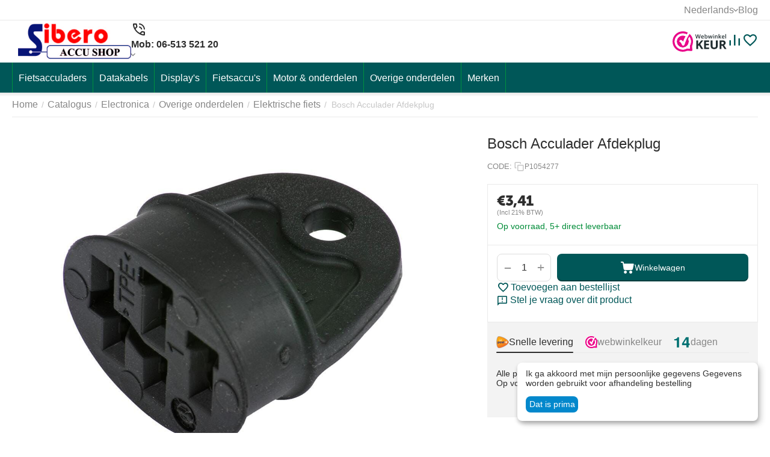

--- FILE ---
content_type: text/html; charset=utf-8
request_url: https://www.sibero.nl/electronica/overige-onderdelen/elektrische-fiets/bosch-fietsaccu-afdekplug/
body_size: 27822
content:
<!DOCTYPE html>
<html 
    lang="nl"
    dir="ltr"
    class="
 sticky-top-panel  sticky-fc-panel  "
>
<head>
<title>Bosch Acculader Afdekplug overige ondelen kopen? Sibero e-bike shop</title>
<base href="https://www.sibero.nl/" />
<meta http-equiv="Content-Type" content="text/html; charset=utf-8" data-ca-mode="" />
<meta name="viewport" content="width=device-width,initial-scale=1.0,minimum-scale=1.0,maximum-scale=1.0,user-scalable=no,viewport-fit=cover" />
<meta name="description" content="Bestel hier je accessoires voor de elektriche fiets" />

    <!-- Keywords tag has been cut -->
<meta name="format-detection" content="telephone=no">

            <link rel="canonical" href="https://www.sibero.nl/electronica/overige-onderdelen/elektrische-fiets/bosch-fietsaccu-afdekplug/" />    
                        
    <link title="Nederlands" dir="ltr" type="text/html" rel="alternate" hreflang="x-default" href="https://www.sibero.nl/electronica/overige-onderdelen/elektrische-fiets/bosch-fietsaccu-afdekplug/" />
    <link title="Nederlands" dir="ltr" type="text/html" rel="alternate" hreflang="nl" href="https://www.sibero.nl/electronica/overige-onderdelen/elektrische-fiets/bosch-fietsaccu-afdekplug/" />
    <link title="Deutsch" dir="ltr" type="text/html" rel="alternate" hreflang="de" href="https://www.sibero.nl/electronica/overige-onderdelen/elektrische-fiets/bosch-fietsaccu-afdekplug/?sl=de" />
    <link title="Italiano" dir="ltr" type="text/html" rel="alternate" hreflang="it" href="https://www.sibero.nl/electronica/overige-onderdelen/elektrische-fiets/bosch-fietsaccu-afdekplug/?sl=it" />
    <link title="Français" dir="ltr" type="text/html" rel="alternate" hreflang="fr" href="https://www.sibero.nl/electronica/overige-onderdelen/elektrische-fiets/bosch-fietsaccu-afdekplug/?sl=fr" />

    <!-- Inline script moved to the bottom of the page -->
    <meta property="og:type" content="website" />
<meta property="og:locale" content="nl" />
<meta property="og:title" content="Bosch Acculader Afdekplug overige ondelen kopen? Sibero e-bike shop" />
<meta property="og:description" content="Bestel hier je accessoires voor de elektriche fiets" />
<meta property="og:url" content="https://www.sibero.nl/electronica/overige-onderdelen/elektrische-fiets/bosch-fietsaccu-afdekplug/" />
    <meta property="og:image" content="https://www.sibero.nl/images/watermarked/1/detailed/278/doc595156.jpg" />

    <meta name="theme-color" content="#ffffff">

    <link href="https://www.sibero.nl/images/logos/261/favicon-sibero.png" rel="shortcut icon" type="image/png" />

<link rel="preload" crossorigin="anonymous" as="font" href="https://www.sibero.nl/design/themes/abt__unitheme2/media/custom_fonts/MuseoSansBlack.woff?1766855844" type="font/woff" />
<link type="text/css" rel="stylesheet" href="https://www.sibero.nl/var/cache/misc/assets/design/themes/abt__unitheme2/css/standalone.375bd3d97938c2aa27daa5102557f1911766855835.css?1766855835" /><script data-no-defer>
    window.lazySizesConfig =  {
        loadMode: 2,
        hFac: 0.42857142857143,
        expand: 350,
        expFactor: 1,
        preloadAfterLoad: false
    };
    document.addEventListener('lazybeforeunveil', function(e){
        let element = e.target;
        var bg = element.getAttribute('data-background-url');
        if(bg){
            var bgImg = $(new Image());
            bgImg.attr('src', bg);
            bgImg.on('load', function () {
                $(element).css({
                    'background-image': "url('" + bg + "')"
                }).removeAttr('data-background-url')
            });
        }
    });
</script>
    <script 
        data-no-defer
        type="text/javascript"
        src="https://www.sibero.nl/var/files/gdpr/klaro/config.js">
    </script>
    <script 
        data-no-defer
        data-klaro-config="klaroConfig"
        data-config="klaroConfig"
        type="text/javascript"
        src="https://www.sibero.nl/js/addons/gdpr/lib/klaro.js">
    </script>
    


    
    <!-- Inline script moved to the bottom of the page -->
    <!-- Inline script moved to the bottom of the page -->
    <!-- Inline script moved to the bottom of the page -->



<!-- Inline script moved to the bottom of the page -->

<!-- Inline script moved to the bottom of the page -->
    <!-- Inline script moved to the bottom of the page -->

    
            <link rel="preload" href="https://www.sibero.nl/design/themes/responsive/media/fonts/glyphs.woff?1766856105" as="font" type="font/woff" crossorigin="anonymous">
    <link rel="preload" href="https://www.sibero.nl/images/logos/261/sibero-accushop_53kf-yc.jpg" as="image" fetchpriority="high">
<link rel="preload" href="https://www.sibero.nl/images/watermarked/1/thumbnails/570/570/detailed/278/doc595156.jpg" as="image" fetchpriority="high">
</head>

<body class=" desktop-screen user-is-guest">
        <!-- Facebook Pixel Code -->
    <script data-no-defer>
        
        !function(f,b,e,v,n,t,s){if(f.fbq)return;n=f.fbq=function(){n.callMethod?
                n.callMethod.apply(n,arguments):n.queue.push(arguments)};if(!f._fbq)f._fbq=n;
                n.push=n;n.loaded=!0;n.version='2.0';n.queue=[];t=b.createElement(e);t.async=!0;
                t.src=v;s=b.getElementsByTagName(e)[0];s.parentNode.insertBefore(t,s)}(window,
            document,'script','https://connect.facebook.net/en_US/fbevents.js');
        
        fbq('init', '1379166598987985');
        fbq('track', 'PageView');

                    fbq('track', 'ViewContent', {"content_name":"Bosch Acculader Afdekplug","content_ids":[715786],"content_type":"product","currency":"EUR","value":"3.41000000"});
                </script>
    <!-- End Facebook Pixel Code -->
    <noscript>
        <img height="1" width="1" style="display:none" src="https://www.facebook.com/tr?id=1379166598987985&ev=PageView&noscript=1" />
    </noscript>
<!-- Google Code for Remarketing Tag --><script data-no-defer async src="https://www.googletagmanager.com/gtag/js?id=AW-264-135-3863"></script><script data-no-defer>window.dataLayer = window.dataLayer || [];function gtag() { dataLayer.push(arguments); }gtag('js', new Date());gtag('config', 'AW-264-135-3863');var event_name = '';var params = { };event_name = 'view_item';params = {ecomm_pagetype: 'product',ecomm_prodid: 715786,ecomm_totalvalue: 3.41000000,ecomm_category: 'Elektrische fiets',};
gtag('event', event_name, params);</script>        
        <div class="ty-tygh  " data-ca-element="mainContainer" id="tygh_container">

        <div id="ajax_overlay" class="ty-ajax-overlay"></div>
<div id="ajax_loading_box" class="ty-ajax-loading-box"></div>
        <div class="cm-notification-container notification-container">
</div>
        <div class="ty-helper-container "
                    id="tygh_main_container">
                                             
    <div class="tygh-top-panel clearfix">
                    <div class="container-fluid  top-grid">
                                                
                                        
                <div class="container-fluid-row">
<div class="row-fluid ">        <div class="span16 top-links-grid " >
                    <div class="top-languages ty-float-right">
                
<div class="ut2-languages clearfix ab__ut2--languages ab__ut2--languages_mode_dropdown" id="languages_411">

    
    
                                <div class="ty-select-wrapper ab__ut2--languages__dropdown">    <a class="ty-select-block__a ab__ut2--select-block__head cm-combination " data-ca-toggle="dropdown" id="sw_select_nl_wrap_language_69675b8405cdc">
                <span>
            
            <span class="ty-select-block__a-item ab__ut2--select-block__head__text ">
                                
                
                    
                                                                                    <span class="ab__ut2--select-block__head__text__name">
                        Nederlands
                    </span>
                
                
                                    <span class="ab__ut2--select-block__head__text__code">
                        <ins>(</ins>NL<ins>)</ins>
                    </span>
                            </span>

                    </span>
    </a>

    <div id="select_nl_wrap_language_69675b8405cdc" class="ty-select-block ab__ut2--select-block__popup cm-popup-box hidden">
        <ul class="cm-select-list ty-select-block__list ty-flags">
            
                <li class="ty-select-block__list-item ab__ut2--select-block__popup__item">
                    <a rel="nofollow" href="https://www.sibero.nl/electronica/overige-onderdelen/elektrische-fiets/bosch-fietsaccu-afdekplug/?sl=nl" class="ty-select-block__list-a is-active  "  data-ca-name="nl"
                                                >
                                                
                        <span class="ab__ut2--select-block__popup__text">
                                                        
                            
                                
                                                                                                    
                                <span class="ab__ut2--select-block__popup__text__name">
                                    Nederlands
                                </span>
                            
                            
                                                            <span class="ab__ut2--select-block__popup__text__code">
                                    <ins>(</ins>NL<ins>)</ins>
                                </span>
                                                    </span>
                        
                    </a>
                </li>
            
                <li class="ty-select-block__list-item ab__ut2--select-block__popup__item">
                    <a rel="nofollow" href="https://www.sibero.nl/electronica/overige-onderdelen/elektrische-fiets/bosch-fietsaccu-afdekplug/?sl=de" class="ty-select-block__list-a   "  data-ca-name="de"
                                                >
                                                
                        <span class="ab__ut2--select-block__popup__text">
                                                        
                            
                                
                                                                                                    
                                <span class="ab__ut2--select-block__popup__text__name">
                                    Deutsch
                                </span>
                            
                            
                                                            <span class="ab__ut2--select-block__popup__text__code">
                                    <ins>(</ins>DE<ins>)</ins>
                                </span>
                                                    </span>
                        
                    </a>
                </li>
            
                <li class="ty-select-block__list-item ab__ut2--select-block__popup__item">
                    <a rel="nofollow" href="https://www.sibero.nl/electronica/overige-onderdelen/elektrische-fiets/bosch-fietsaccu-afdekplug/?sl=it" class="ty-select-block__list-a   "  data-ca-name="it"
                                                >
                                                
                        <span class="ab__ut2--select-block__popup__text">
                                                        
                            
                                
                                                                                                    
                                <span class="ab__ut2--select-block__popup__text__name">
                                    Italiano
                                </span>
                            
                            
                                                            <span class="ab__ut2--select-block__popup__text__code">
                                    <ins>(</ins>IT<ins>)</ins>
                                </span>
                                                    </span>
                        
                    </a>
                </li>
            
                <li class="ty-select-block__list-item ab__ut2--select-block__popup__item">
                    <a rel="nofollow" href="https://www.sibero.nl/electronica/overige-onderdelen/elektrische-fiets/bosch-fietsaccu-afdekplug/?sl=fr" class="ty-select-block__list-a   "  data-ca-name="fr"
                                                >
                                                
                        <span class="ab__ut2--select-block__popup__text">
                                                        
                            
                                
                                                                                                    
                                <span class="ab__ut2--select-block__popup__text__name">
                                    Français
                                </span>
                            
                            
                                                            <span class="ab__ut2--select-block__popup__text__code">
                                    <ins>(</ins>FR<ins>)</ins>
                                </span>
                                                    </span>
                        
                    </a>
                </li>
                    </ul>
    </div>
    </div>

        
<!--languages_411--></div>
                    </div><div class="top-quick-links ty-float-right">
                    

        <div class="ty-text-links-wrapper">
        <div id="sw_text_links_3194" class="ty-text-links-btn cm-combination">
            <span class="ty-icon ty-icon-short-list" ></span>
            <span class="ty-icon ty-icon-down-micro ty-text-links-btn__arrow" ></span>
        </div>
    
        <ul id="text_links_3194" class="ty-text-links  cm-popup-box ty-text-links_show_inline"><li class="ty-text-links__item ty-level-0  ty-text-links__item--inline"><a class="ty-text-links__a ty-text-links__a--level-0  ty-text-links__a--inline" href="https://www.sibero.nl/blog/">Blog</a></li></ul>

    </div>
                    </div>
            </div>
</div>
    </div>    
        </div>
    

    </div>

    <div class="tygh-header clearfix">
                    <div class="container-fluid  header-grid light-header v2">
                                                
                <div class="container-fluid-row">
<div class="row-fluid ">        <div class="span16 top-menu-grid " >
                    <div class="row-fluid ">        <div class="span4 top-logo " >
                    <div class="top-logo ">
                <div class="ty-logo-container">
    
            <a href="https://www.sibero.nl/" title="sibero.nl">
        
    


    





        
                            
        
        <img class="ty-pict  ty-logo-container__image   cm-image" id="det_img_192684721"  src="https://www.sibero.nl/images/logos/261/sibero-accushop_53kf-yc.jpg"  width="552" height="176" alt="sibero.nl" title="sibero.nl"/>

    
            </a>
    </div>

                    </div>
            </div>

                                        
            
        <div class="span9 top-search " >
                    <div class="ut2-pn ">
    <div class="ut2-pn__wrap ut2-pn__row cm-combination " id="sw_dropdown_3926">
        <span><span class="ut2-pn__icon ut2-icon">&nbsp;</span><span class="ut2-pn__title"><bdo dir="ltr">Mob: 06-513 521 20</bdo></span></span>
            </div>
    <div class="ut2-pn__contacts">
        <div id="dropdown_3926" class="cm-popup-box ut2-pn__items-full ty-dropdown-box__content hidden" style="display:none;">
            <a href="javascript:void(0);" data-ca-external-click-id="sw_dropdown_3926" rel="nofollow" class="cm-external-click ut2-btn-close hidden"><i class="ut2-icon-baseline-close"></i></a>
            <div class="ut2-pn__items">
                                                                                <p>
                                                                                                                <a href="tel:Mob: 06-513 521 20"><bdo dir="ltr">Mob: 06-513 521 20</bdo></a>
                                                                                                                                                                                                                                                                                        
                        </p>
                                    

                <hr>

                
                                    <p>
                        <small>E-mail</small>
                        <a href="mailto:info@sibero.nl" style="font-weight:normal;font-size: inherit;">info@sibero.nl</a>
                    </p>
                                                    <p>
                        <small>Business hours</small>
                        <span>9.00 uur tot 17.00 uur</span>
                    </p>
                                                    <p>
                        <small>Adres</small>
                        <span>Hoge Akker 19
5825JX Overloon</span>
                    </p>
                
            </div>
        </div>
            </div>
</div>
            </div>

                                        
            
        <div class="span3 top-buttons top-button-cart " >
                    <div class="ty-wysiwyg-content"  data-ca-live-editor-object-id="0" data-ca-live-editor-object-type=""><a class="webwinkelkeurPopup" title="Webwinkel Keurmerk en klantbeoordelingen" href="https://www.webwinkelkeur.nl/webshop/Sibero_1216326" target="_blank" rel="noopener"><img src="https://dashboard.webwinkelkeur.nl/banners/70/1216326/1652997600.svg" alt="Webwinkel Keurmerk en klantbeoordelingen" width="90" height="34" /></a></div><div class="hidden-phone ">
                        <div class="ut2-top-compared-products" id="abt__ut2_compared_products">
        <a class="cm-tooltip ty-compare__a " href="https://www.sibero.nl/vergelijken/" rel="nofollow" title="View Comparison list"><span><i class="ut2-icon-baseline-equalizer"></i></span></a>
        <!--abt__ut2_compared_products--></div>

    
    <div class="ut2-top-wishlist-count" id="abt__ut2_wishlist_count">
        <a class="cm-tooltip ty-wishlist__a " href="https://www.sibero.nl/wenslijst/" rel="nofollow" title="Bestel lijst bekijken"><span><i class="ut2-icon-baseline-favorite-border"></i></span></a>
        <!--abt__ut2_wishlist_count--></div>

                    </div>
            </div>
</div>
            </div>
</div>
    </div>                                        
                <div class="container-fluid-row container-fluid-row-full-width second-header-grid top-menu-grid">
<div class="row-fluid ">        <div class="span16 " >
                    <div class="row-fluid ">        <div class="span16 r-h-menu " >
                    <div class="ut2-h__menu ut2-menu ut2-m-slider" style="--ut2-horizontal-menu-block-height: 550px;"><a href="javascript:void(0);" onclick="$(this).next().toggleClass('view');$(this).toggleClass('open');" class="ut2-h__menu__burger"><i class="ut2-icon-outline-menu"></i></a><ul class="ut2-menu__list" style="--menu-columns: 6"><li class="ut2-menu__item item-1st-no-drop ty-menu-item__office" data-subitems-count="0"><a href="https://www.sibero.nl/electronica/ac-adapters/elektrische-fiets/" class="ut2-menu__link"><span class="ut2-menu__link__in"><span class="ut2-menu__link__text"><span class="ut2-menu__link__name">Fietsacculaders</span>                                </span>
	                        </span>
	                    </a>

                                            </li>
                <li class="ut2-menu__item item-1st-no-drop" data-subitems-count="0"><a href="https://www.sibero.nl/electronica/datakabels/elektrische-fiets/" class="ut2-menu__link"><span class="ut2-menu__link__in"><span class="ut2-menu__link__text"><span class="ut2-menu__link__name">Datakabels</span>                                </span>
	                        </span>
	                    </a>

                                            </li>
                <li class="ut2-menu__item item-1st-no-drop" data-subitems-count="0"><a href="https://www.sibero.nl/electronica/displays/" class="ut2-menu__link"><span class="ut2-menu__link__in"><span class="ut2-menu__link__text"><span class="ut2-menu__link__name">Display's</span>                                </span>
	                        </span>
	                    </a>

                                            </li>
                <li class="ut2-menu__item item-1st-no-drop" data-subitems-count="0"><a href="https://www.sibero.nl/electronica/accus-nl/elektrische-fiets/" class="ut2-menu__link"><span class="ut2-menu__link__in"><span class="ut2-menu__link__text"><span class="ut2-menu__link__name">Fietsaccu's</span>                                </span>
	                        </span>
	                    </a>

                                            </li>
                <li class="ut2-menu__item item-1st-no-drop" data-subitems-count="0"><a href="https://www.sibero.nl/electronica/motoren/" class="ut2-menu__link"><span class="ut2-menu__link__in"><span class="ut2-menu__link__text"><span class="ut2-menu__link__name">Motor & onderdelen</span>                                </span>
	                        </span>
	                    </a>

                                            </li>
                <li class="ut2-menu__item item-1st-no-drop" data-subitems-count="0"><a href="https://www.sibero.nl/electronica/overige-onderdelen/" class="ut2-menu__link"><span class="ut2-menu__link__in"><span class="ut2-menu__link__text"><span class="ut2-menu__link__name">Overige onderdelen</span>                                </span>
	                        </span>
	                    </a>

                                            </li>
                <li class="ut2-menu__item item-1st-no-drop ty-menu-item__brands" data-subitems-count="0"><a href="https://www.sibero.nl/index.php?dispatch=product_features.view_all&amp;filter_id=19" class="ut2-menu__link"><span class="ut2-menu__link__in"><span class="ut2-menu__link__text"><span class="ut2-menu__link__name">Merken</span>                                </span>
	                        </span>
	                    </a>

                                            </li>
                                

            </ul>

            </div>



<!-- Inline script moved to the bottom of the page -->
    <!-- Inline script moved to the bottom of the page -->
            </div>
</div>
            </div>
</div>
    </div>    
        </div>
    

    </div>


<div class="tygh-content clearfix">
                <div class="container-fluid  content-grid">
                                                
                <div class="container-fluid-row">
<div class="row-fluid ">        <div class="span16 main-content-grid ut2-bottom" >
                    <!-- Inline script moved to the bottom of the page -->


        
            
                



    <div class="ut2-pb ty-product-block ty-product-detail ut2-big-image ut2-big-image-flat --single" style="--pd-image-gallery-width: 570;--pd-image-gallery-height: 570">

        <div class="ut2-breadcrumbs__wrapper">
                            <div id="breadcrumbs_281">

                    <div class="ty-breadcrumbs clearfix">
            <a href="https://www.sibero.nl/" class="ty-breadcrumbs__a"><bdi>Home</bdi></a><span class="ty-breadcrumbs__slash">/</span><a href="https://www.sibero.nl/categorieen/" class="ty-breadcrumbs__a"><bdi>Catalogus</bdi></a><span class="ty-breadcrumbs__slash">/</span><a href="https://www.sibero.nl/electronica/" class="ty-breadcrumbs__a"><bdi>Electronica</bdi></a><span class="ty-breadcrumbs__slash">/</span><a href="https://www.sibero.nl/electronica/overige-onderdelen/" class="ty-breadcrumbs__a"><bdi>Overige onderdelen</bdi></a><span class="ty-breadcrumbs__slash">/</span><a href="https://www.sibero.nl/electronica/overige-onderdelen/elektrische-fiets/" class="ty-breadcrumbs__a"><bdi>Elektrische fiets</bdi></a><span class="ty-breadcrumbs__slash">/</span><span class="ty-breadcrumbs__current"><bdi>Bosch Acculader Afdekplug</bdi></span>        </div>

                <!-- Inline script moved to the bottom of the page -->
            <!--breadcrumbs_281--></div>            
        </div>

        
                        <div class="ut2-pb__wrapper clearfix">
                                
    
    
































    

    
<div class="ut2-pb__sticky-add-to-cart position-top cm-reload-715786" id="ut2_pb__sticky_add_to_cart">
    <div class="ut2-pb__sticky-add-to-cart_block">
                <div class="ut2-pb__sticky-add-to-cart_product">
                        


    
                


                                                                                
                                                                        
                                        
                                                                        
                                        
            

            
    
                                            <img class="ty-pict   lazyload   cm-image"   data-src="https://www.sibero.nl/images/watermarked/1/thumbnails/40/40/detailed/278/doc595156.jpg"  alt="Bosch Acculader Afdekplug  " title="Bosch Acculader Afdekplug  - Sibero.nl" srcset="[data-uri]" src="[data-uri]" data-srcset="https://www.sibero.nl/images/watermarked/1/thumbnails/80/80/detailed/278/doc595156.jpg 2x"/>


            <div class="ut2-pb__sticky-add-to-cart_product-content">
                <div class="ut2-pb__sticky-add-to-cart_product-name">Bosch Acculader Afdekplug</div>

                <div class="ut2-pb__sticky-add-to-cart_product-rating">
                                            
                </div>
            </div>
        </div>
        
        <div class="ut2-pb__sticky-add-to-cart_price">
                                                
                <div class="ty-product-prices pr-col">
                    <div>
                                        <span class="cm-reload-715786 ty-price-update" id="price_update_715786">
        <input type="hidden" name="appearance[show_price_values]" value="1" />
        <input type="hidden" name="appearance[show_price]" value="1" />
                                                                                                                        <span class="ty-price" id="line_discounted_price_715786"><bdi><span class="ty-price-num">€</span><span id="sec_discounted_price_715786" class="ty-price-num">3,41</span></bdi></span>
                            
                        <!--price_update_715786--></span>

                                <span>
                                                <span class="cm-reload-715786" id="old_price_update_715786">
            <input type="hidden" name="appearance[show_old_price]" value="1" />
                                    
        <!--old_price_update_715786--></span>
    
                                                </span>
            </div>
                        </div>
        </div>

        <div class="ut2-pb__sticky-add-to-cart_list-buttons" id="abt__service_buttons_id_715786">

                        <div class="cm-external-click" data-ca-external-click-id="button_wishlist_715786">
                
<a class="
	ut2-add-to-wish 		 cm-submit	"
     title="Add to wishlist"     id="button_wishlist_715786"     data-ca-dispatch="dispatch[wishlist.add..715786]"    >
    <i class="ut2-icon-baseline-favorite_line"><span class="path1"></span><span class="path2"></span><span class="path3"></span></i>    </a>
            </div>
            
                        <div>
                            </div>
            
        <!--abt__service_buttons_id_715786--></div>

        <div class="cm-external-click cm-reload-715786" data-ca-external-click-id="button_cart_715786">
                                                                                                                        
     <a  class="ty-btn ty-btn__primary ty-btn__add-to-cart cm-form-dialog-closer  cm-submit text-button-act " data-ca-dispatch="dispatch[checkout.add..715786]" data-ca-target-id="715786"><span class="ty-icon ut2-icon-use_icon_cart" ></span><bdi>Winkelwagen</bdi></a>

    
        <!--ut2_pb__sticky_add_to_cart--></div>
    </div>
</div>

                <div class="ut2-pb__right-wrapper">
                                        <form action="https://www.sibero.nl/" method="post" name="product_form_715786" enctype="multipart/form-data" class="cm-disable-empty-files  cm-ajax cm-ajax-full-render cm-ajax-status-middle ">
<input type="hidden" name="result_ids" value="cart_status*,wish_list*,checkout*,account_info*,abt__ut2_wishlist_count" />
<input type="hidden" name="redirect_url" value="index.php?dispatch=products.view&amp;product_id=715786" />
<input type="hidden" name="product_data[715786][product_id]" value="715786" />


                    
                                                                                                    
                    <div class="ut2-pb__title">
                                                                            <h1 ><bdi>Bosch Acculader Afdekplug</bdi></h1>
                        
                        <div class="ut2-pb__inner-elements-wrap space-between">

                                                    

                                                            <div class="ut2-pb__sku">
                                                                                            <div class="ty-control-group ty-sku-item cm-hidden-wrapper" id="sku_update_715786">
            <input type="hidden" name="appearance[show_sku]" value="1" />
                            <label class="ty-control-group__label" id="sku_715786">CODE:</label>
                        <div class="ty-control-group__item cm-reload-715786 ut2_copy" title="Kopie" id="product_code_715786">
                <i class="ut2-icon-copy"></i>
                <div class="ut2--sku-text">P1054277</div>
                <!--product_code_715786-->
            </div>
        </div>
        
    
                                </div>
                                                    </div>
                    </div>

                    

                    <div class="ut2-pb__main-content">
                        <div class="ut2-pb__note">
                                <div class="ut2-pb__price-wrap brand-logo">
                <div class="ty-product-prices pr-col">
                                            <div>
                                                <span class="cm-reload-715786 ty-price-update" id="price_update_715786">
        <input type="hidden" name="appearance[show_price_values]" value="1" />
        <input type="hidden" name="appearance[show_price]" value="1" />
                                                                                                                        <span class="ty-price" id="line_discounted_price_715786"><bdi><span class="ty-price-num">€</span><span id="sec_discounted_price_715786" class="ty-price-num">3,41</span></bdi></span>
                            
                        <!--price_update_715786--></span>

                    
                    <span>
                                                        <span class="cm-reload-715786" id="old_price_update_715786">
            <input type="hidden" name="appearance[show_old_price]" value="1" />
                                    
        <!--old_price_update_715786--></span>
    
                    
                                                        <span class="ut2-sld-short cm-reload-715786" id="line_discount_update_715786">
            <input type="hidden" name="appearance[show_price_values]" value="1" />
            <input type="hidden" name="appearance[show_list_discount]" value="1" />
                    <!--line_discount_update_715786--></span>
    
                                        </span>
                </div>
                                
            
                                                            <span class="cm-reload-715786" id="clean_price_update_715786">
            <input type="hidden" name="appearance[show_price_values]" value="1" />
            <input type="hidden" name="appearance[show_clean_price]" value="1" />
                            <span class="ty-list-price ty-tax-include">(Incl 21% BTW)</span>
                    <!--clean_price_update_715786--></span>
    
                

                                    </div>
        

    <div class="cm-reload-715786 stock-wrap" id="product_amount_update_715786">
        <input type="hidden" name="appearance[show_product_amount]" value="1" />
                                                                                                                                                <div class="ty-wysiwyg-content"><p><span style="color: rgb(0, 140, 56);">Op voorraad, 5+ direct leverbaar</p></div>
                                                                                                                <!--product_amount_update_715786--></div>



            
    
        
            
    </div>

                                                                                    
                        </div>

                                                <div class="ut2-pb__options">
                                                                <div class="cm-reload-715786 js-product-options-715786" id="product_options_update_715786">
        <input type="hidden" name="appearance[show_product_options]" value="1" />
        <input type="hidden" name="appearance[force_show_add_to_cart_button]" value="Y">
        
    
                                                        

<input type="hidden" name="appearance[details_page]" value="1" />
    <input type="hidden" name="additional_info[info_type]" value="D" />
    <input type="hidden" name="additional_info[is_preview]" value="" />
    <input type="hidden" name="additional_info[get_icon]" value="1" />
    <input type="hidden" name="additional_info[get_detailed]" value="1" />
    <input type="hidden" name="additional_info[get_additional]" value="" />
    <input type="hidden" name="additional_info[get_options]" value="1" />
    <input type="hidden" name="additional_info[get_discounts]" value="1" />
    <input type="hidden" name="additional_info[get_features]" value="" />
    <input type="hidden" name="additional_info[get_extra]" value="" />
    <input type="hidden" name="additional_info[get_taxed_prices]" value="1" />
    <input type="hidden" name="additional_info[get_for_one_product]" value="1" />
    <input type="hidden" name="additional_info[detailed_params]" value="1" />
    <input type="hidden" name="additional_info[features_display_on]" value="C" />
    <input type="hidden" name="additional_info[get_active_options]" value="" />
    <input type="hidden" name="additional_info[get_only_selectable_options]" value="" />
    <input type="hidden" name="additional_info[get_variation_features_variants]" value="1" />
    <input type="hidden" name="additional_info[get_variation_info]" value="1" />
    <input type="hidden" name="additional_info[get_variation_name]" value="1" />
    <input type="hidden" name="additional_info[get_product_type]" value="" />


<!-- Inline script moved to the bottom of the page -->
        
    <!--product_options_update_715786--></div>
    
                        </div>
                        
                        <div class="ut2-pb__advanced-options clearfix">
                                                                                                <div class="cm-reload-715786" id="advanced_options_update_715786">
                                    
        <!--advanced_options_update_715786--></div>
    
                                                    </div>

                                                    

                                                <div class="ut2-pb__button ty-product-block__button">
                                                            <div class="ut2-qty__wrap ">
                                                                                                                        <div class="cm-reload-715786" id="qty_update_715786">
        <input type="hidden" name="appearance[show_qty]" value="1" />
        <input type="hidden" name="appearance[capture_options_vs_qty]" value="" />
                                                <div class="ty-qty clearfix changer" id="qty_715786">
                                                <div class="ty-center ty-value-changer cm-value-changer">
                                            <a class="cm-increase ty-value-changer__increase">&#43;</a>
                                        <input  type="text" size="5" class="ty-value-changer__input cm-amount cm-value-decimal" id="qty_count_715786" name="product_data[715786][amount]" value="1" data-ca-min-qty="1" />
                                            <a class="cm-decrease ty-value-changer__decrease">&minus;</a>
                                    </div>
                            </div>
                <!--qty_update_715786--></div>
    


                                                                                        

                                                                    </div>
                                                        
                                                        <div class="cm-reload-715786 " id="add_to_cart_update_715786">
<input type="hidden" name="appearance[show_add_to_cart]" value="1" />
<input type="hidden" name="appearance[show_list_buttons]" value="1" />
<input type="hidden" name="appearance[but_role]" value="big" />
<input type="hidden" name="appearance[quick_view]" value="" />

<div>
                                                                                                        
     <button id="button_cart_715786" class="ty-btn__primary ty-btn__add-to-cart cm-form-dialog-closer  ty-btn" type="submit" name="dispatch[checkout.add..715786]" ><span><i class="ut2-icon-use_icon_cart"></i><bdi>Winkelwagen</bdi></span></button>

    

</div>
    
<a class="
	ut2-add-to-wish 	 label	 cm-submit	"
     title="Add to wishlist"     id="button_wishlist_715786"     data-ca-dispatch="dispatch[wishlist.add..715786]"    >
    <i class="ut2-icon-baseline-favorite_line"><span class="path1"></span><span class="path2"></span><span class="path3"></span></i>    Toevoegen aan bestellijst</a>


    
                
        <a title="Stel je vraag over dit product" data-ca-target-id="new_thread_login_form" class="vc__l cm-dialog-opener cm-dialog-auto-size  " rel="nofollow">
            <span 
        class="ut2-icon ut2-icon-outline-announcement"
                
            ></span>
            <span class="ajx-link">Stel je vraag over dit product</span>
        </a>
    
            <!--add_to_cart_update_715786--></div>


                                                        
                        </div>
                        
                        

                                                

                        
                        
                        

                                                                        <input type="hidden" name="security_hash" class="cm-no-hide-input" value="c63345e610999c9558edc86c735d6101" /></form>

                        
                    </div>

                    
                    
            <div class="ab__motivation_block ab__horizontal_tabs loaded" data-ca-product-id="715786" data-ca-result-id="ab__mb_id_281_715786" style="
                    --ab-mb-bg-color: #f3f3f3;
                    ">
        <div id="ab__mb_id_281_715786">
            <div class="ab__mb_items framed colored lighten">
                
<div class="ab-mb-horizontal-tabs-wrap"><div class="ty-tabs ut2-scroll-container" id="simple_products_scroller_281_715786"><button class="ut2-scroll-left" type="button"><span class="ty-icon ty-icon-left-open-thin"></span></button><div class="ab-mb-horizontal-tabs ty-tabs__list ut2-scroll-content"><div class="ab-mb-horizontal__item-tab ty-tabs__item ut2-scroll-item  has-icon" data-mb-id="simple_products_scroller_281_715786_19"><div class="ab-mb-horizontal__title-tab ty-tabs__span"><span >


    



                    
                    
                    
            

            
    
    <img class="ty-pict   lazyload   cm-image" id="det_img_715786"  data-src="https://www.sibero.nl/images/detailed/262/post-nl.png"  alt="post nl" title="post nl" src="[data-uri]"/>

Snelle levering </span></div>
</div><div class="ab-mb-horizontal__item-tab ty-tabs__item ut2-scroll-item  has-icon" data-mb-id="simple_products_scroller_281_715786_23"><div class="ab-mb-horizontal__title-tab ty-tabs__span"><span >


    



                    
                    
                    
            

            
    
    <img class="ty-pict   lazyload   cm-image" id="det_img_715786"  data-src="https://www.sibero.nl/images/detailed/262/keurmerk.png"  alt="webwinkelkeurmerk sibero.nl" title="webwinkelkeurmerk sibero.nl" src="[data-uri]"/>

webwinkelkeur</span></div>
</div><div class="ab-mb-horizontal__item-tab ty-tabs__item ut2-scroll-item  has-icon" data-mb-id="simple_products_scroller_281_715786_9"><div class="ab-mb-horizontal__title-tab ty-tabs__span"><span >


    



                    
                    
                    
            

            
    
    <img class="ty-pict   lazyload   cm-image" id="det_img_715786"  data-src="https://www.sibero.nl/images/detailed/262/bedenktijd-sibero.png"  alt="bedenktijd 14 dagen" title="bedenktijd 14 dagen" src="[data-uri]"/>

dagen</span></div>
</div></div><button class="ut2-scroll-right" type="button"><span class="ty-icon ty-icon-right-open-thin"></span></button></div><div class="ab-mb-horizontal-content"><div class="ab-mb-horizontal__item" data-mb-id="simple_products_scroller_281_715786_19"><div class="ab__mb_item-description">
<div class="ty-wysiwyg-content ab-mb-style-presets">
            <p>Alle paketten worden verzonden met Post NL<br>Op voorraad is de volgende werkdag in huis.<br></p><p><br></p>
    </div></div>
</div><div class="ab-mb-horizontal__item" data-mb-id="simple_products_scroller_281_715786_23"><div class="ab__mb_item-description">
<div class="ty-wysiwyg-content ab-mb-style-presets">
            <p><a href="https://www.webwinkelkeur.nl/webshop/Sibero_1216326" class="webwinkelkeurPopup" title="Webshop Trustmark" target="_blank"><img src="https://dashboard.webwinkelkeur.nl/banners/10/1216326/1701349358.svg" width="452" height="52" alt="Webshop Trustmark"></a></p>
    </div></div>
</div><div class="ab-mb-horizontal__item" data-mb-id="simple_products_scroller_281_715786_13"><div class="ab__mb_item-description">
<div class="ty-wysiwyg-content ab-mb-style-presets">
            
    </div></div>
</div><div class="ab-mb-horizontal__item" data-mb-id="simple_products_scroller_281_715786_9"><div class="ab__mb_item-description">
<div class="ty-wysiwyg-content ab-mb-style-presets">
            <p>14 dagen bedenktijd</p>
<p><br></p>
    </div></div>
</div></div></div>

<!-- Inline script moved to the bottom of the page -->            </div>
        <!--ab__mb_id_281_715786--></div>
    </div>
    

                    
                                            
                            
                    
                </div>

                <div class="ut2-pb__img-wrapper">
                                    
                                            <div class="ut2-pb__img cm-reload-715786 images-1" data-ca-previewer="true" id="product_images_715786_update">

                            

    



    
    
    
    


    


<div class="ab_vg-images-wrapper ab_vg-images-wrapper_mode_carousel" data-ca-previewer="true" >
                            
            

        
                
                                
                                    
    <div id="product_images_71578669675b8410692" class="ty-product-img cm-preview-wrapper ab-vertical" style="height: 570px;">
                
        
        
    
    
        
        
    
    

                    
                        

            
    
                


                                                                                
                                                                        
                                        
                                                                        
                                        
            

    
                            
        
        <a id="det_img_link_71578669675b8410692_278264" data-ca-image-id="preview[product_images_71578669675b8410692]" class="cm-image-previewer cm-previewer ty-previewer" data-ca-image-width="1200" data-ca-image-height="1200" href="https://www.sibero.nl/images/watermarked/1/detailed/278/doc595156.jpg" title="Bosch Acculader Afdekplug  - Sibero.nl"><img class="ty-pict     cm-image" id="det_img_71578669675b8410692_278264"  src="https://www.sibero.nl/images/watermarked/1/detailed/278/doc595156.jpg"  alt="Bosch Acculader Afdekplug  " title="Bosch Acculader Afdekplug  - Sibero.nl" srcset="https://www.sibero.nl/images/watermarked/1/thumbnails/1140/1140/detailed/278/doc595156.jpg 2x"/><svg class="ty-pict__container" aria-hidden="true" width="570" height="570" viewBox="0 0 570 570" style="max-height: 100%; max-width: 100%; position: absolute; top: 0; left: 50%; transform: translateX(-50%); z-index: -1;"><rect fill="transparent" width="570" height="570"></rect></svg>
<span class="ty-previewer__icon hidden-phone"></span></a>

            
        
    
    
        
        
        
        
    
    
        
        
    
    
    </div>

        
            
            </div>

<!--override with ab__image_previewers-->
    <!-- Inline script moved to the bottom of the page -->

    <!-- Inline script moved to the bottom of the page -->


        <template id="ab__image_previewer_template_preview[product_images_71578669675b8410692]">
                        <div class="pswp" tabindex="-1" role="dialog" aria-hidden="true">
            <div class="pswp__bg"></div>
            <div class="pswp__scroll-wrap">
                <div class="pswp__container">
                    <div class="pswp__item"></div>
                    <div class="pswp__item"></div>
                    <div class="pswp__item"></div>
                </div>
                <div class="pswp__ui pswp__ui--hidden">
                    <div class="pswp__top-bar">
                        <div class="pswp__title">Bosch Acculader Afdekplug</div>
                        <button class="pswp__button pswp__button--close" title="Close (Esc)"></button>
                        <button class="pswp__button pswp__button--share" title="Share"></button>
                        <button class="pswp__button pswp__button--fs" title="Toggle fullscreen"></button>
                        <button class="pswp__button pswp__button--zoom" title="Zoom in/out"></button>
                        <div class="pswp__preloader">
                            <div class="pswp__preloader__icn">
                                <div class="pswp__preloader__cut">
                                    <div class="pswp__preloader__donut"></div>
                                </div>
                            </div>
                        </div>
                    </div>
                    <div class="pswp__share-modal pswp__share-modal--hidden pswp__single-tap">
                        <div class="pswp__share-tooltip"></div>
                    </div>
                    <button class="pswp__button pswp__button--arrow--left" title="Previous (arrow left)"></button>
                    <button class="pswp__button pswp__button--arrow--right" title="Next (arrow right)"></button>
                                            <div class="pswp__counter"></div>
                        <div class="pswp__dots">
                        </div>
                                        <div class="pswp__caption avail">
                        <div class="pswp__caption__center">
                                                    

    <div class="pswp__price-wrap">
        <bdi>
            <bdi>€<span>3,41</span></bdi>        </bdi>
                            <span class="cm-reload-715786" id="clean_price_update_715786">
            <input type="hidden" name="appearance[show_price_values]" value="1" />
            <input type="hidden" name="appearance[show_clean_price]" value="1" />
                            <span class="ty-list-price ty-tax-include">(Incl 21% BTW)</span>
                    <!--clean_price_update_715786--></span>
    
    </div>

    <div class="pswp__button_external" data-ca-external-click-id="button_cart_715786">
                                                                                                                    
 
    <a   class="ty-btn ty-btn__primary ty-btn__add-to-cart cm-form-dialog-closer  " ><span class="ty-icon ut2-icon-use_icon_cart" ></span><bdi>Winkelwagen</bdi></a>
    
    </div>
        
                        </div>
                    </div>
                </div>
            </div>
        </div>
    
    </template>


                            
                            <!--product_images_715786_update--></div>
                                        

                        




                                            <div class="ut2-pb__tabs">
                                                                
                                        


                                                                                    


<!-- Inline script moved to the bottom of the page -->

<div class="ty-tabs cm-j-tabs  ut2-scroll-container" id="simple_products_scroller_2578"><button class="ut2-scroll-left" type="button"><span class="ut2-icon-arrow_back_black"></span></button><ul class="ty-tabs__list ut2-scroll-content" ><li id="description" class="ty-tabs__item cm-js active ut2-scroll-item"><a class="ty-tabs__a" ><span>Product omschrijving</span></a></li><li id="features" class="ty-tabs__item cm-js ut2-scroll-item"><a class="ty-tabs__a" ><span>Product specificaties</span></a></li></ul><button class="ut2-scroll-right" type="button"><span class="ut2-icon-arrow_forward_black"></span></button></div>

<div class="cm-tabs-content ty-tabs__content clearfix" id="tabs_content">
                            
            
                                                                
                        <div id="content_description" class="ty-wysiwyg-content content-description" data-ab-smc-tab-hide="N|N|N"data-ab-smc-more="Klik hier om een review te plaatsen"data-ab-smc-less="Less"data-ab-smc-height="250"data-ab-smc-tab-override-h="N">                                        <div ><p>Originele Bosch pinafdekking voor bescherming van de contacten bij een gedemonteerde batterij. Geschikt voor alle PowerPack Performance en Active modellen en de PowerTube varianten.<p></p></div>
                            </div>
                                
            
                                                                
                        <div id="content_features" class="ty-wysiwyg-content content-features" data-ab-smc-tab-hide="N|N|N"data-ab-smc-more="Klik hier om een review te plaatsen"data-ab-smc-less="Less"data-ab-smc-height="250"data-ab-smc-tab-override-h="N">                                                <div class="cm-ab-similar-filter-container fg-two-col" data-ca-base-url="https://www.sibero.nl/electronica/overige-onderdelen/elektrische-fiets/">
        <!-- Inline script moved to the bottom of the page -->
    
                
        <div class="ty-product-feature">
        <div class="ty-product-feature__label"><span>Categorie</span></div>

        
        <div class="ty-product-feature__value">
Overige onderdelen
</div>
        </div>
                
        <div class="ty-product-feature">
        <div class="ty-product-feature__label"><span>Channel</span></div>

        
        <div class="ty-product-feature__value">
Elektrische fiets
</div>
        </div>
                
        <div class="ty-product-feature">
        <div class="ty-product-feature__label"><span>Conditie</span></div>

        
        <div class="ty-product-feature__value">
Nieuw
</div>
        </div>
                
        <div class="ty-product-feature">
        <div class="ty-product-feature__label"><span>Garantietermijn</span></div>

        
        <div class="ty-product-feature__value">
            <input type="checkbox" class="cm-ab-similar-filter" name="features_hash[21]" data-ca-filter-id="21" data-ab-show-search-button="true" value="61848">
6 maanden
</div>
        </div>
                
        <div class="ty-product-feature">
        <div class="ty-product-feature__label"><span>Merk</span></div>

        
        <div class="ty-product-feature__value">
            <input type="checkbox" class="cm-ab-similar-filter" name="features_hash[19]" data-ca-filter-id="19" data-ab-show-search-button="true" value="61337">
Bosch
</div>
        </div>
                
        <div class="ty-product-feature">
        <div class="ty-product-feature__label"><span>Kleur</span></div>

        
        <div class="ty-product-feature__value">
Zwart
</div>
        </div>
                
        <div class="ty-product-feature">
        <div class="ty-product-feature__label"><span>Partnummer </span></div>

        
        <div class="ty-product-feature__value">
1270020072
</div>
        </div>
                
        <div class="ty-product-feature">
        <div class="ty-product-feature__label"><span>Geschikt voor merk</span></div>

        
        <div class="ty-product-feature__value">
            <input type="checkbox" class="cm-ab-similar-filter" name="features_hash[11]" data-ca-filter-id="11" data-ab-show-search-button="true" value="32815">
Bosch
</div>
        </div>
    
                                
                                
 
    <a   class="ty-btn abt__ut2_search_similar_in_category_btn " ><span class="ty-icon ut2-icon-filter-empty" ></span><bdi>Vind vergelijkbare producten</bdi></a>
                </div>
                                    </div>
                                
            
                                        <div id="content_files" class="ty-wysiwyg-content content-files">
                                                                                    
                </div>
            
                                
            
                                        <div id="content_tags" class="ty-wysiwyg-content content-tags">
                                                                                        
                </div>
            
                                
            
                                        <div id="content_attachments" class="ty-wysiwyg-content content-attachments">
                                                                                    
                </div>
            
                                            
            
                                        <div id="content_required_products" class="ty-wysiwyg-content content-required_products">
                                                                                    
                </div>
            
                                
            
                                        <div id="content_product_tab_14" class="ty-wysiwyg-content content-product_tab_14">
                                                        
                            
                </div>
            
                                
            
                                        <div id="content_ab__video_gallery" class="ty-wysiwyg-content content-ab__video_gallery">
                                                        

                            
                </div>
            
                                
            
                                        <div id="content_ab__deal_of_the_day" class="ty-wysiwyg-content content-ab__deal_of_the_day">
                                                                                    
                </div>
            
                                
            
                                        <div id="content_product_bundles" class="ty-wysiwyg-content content-product_bundles">
                                                        
                            
                </div>
            
            
</div>

<!-- Inline script moved to the bottom of the page -->

    
                                                                
                                                    </div>
                    
    


                </div>

            </div>
            
    <div id="product_vendor_communication_thread_form">
            <div id="new_thread_login_form" class="hidden ty-vendor-communication-login" title="Log in klant">
    <div class="ty-login-popup">
        <div class="ty-login-popup__description ty-login-popup__description--bold">
            Log in zodat we u op de hoogte kunnen stellen van een antwoord.
        </div>
            </div>
</div>
        <!--product_vendor_communication_thread_form--></div>
        
        
        
    </div>

    <div class="product-details"></div>

    
        <!-- Inline script moved to the bottom of the page -->
            </div>
</div>
    </div>                                        
                                        
                <div class="container-fluid-row">
<div class="row-fluid ">        <div class="span16  ut2-bottom" >
                    <div class="ut2-banner ut2-banner- " style="--ab-banner-color-schemes: light;--ab-banner-height: 200px;">
        

    
    <div class="ut2-a__bg-banner "
         data-id="40" >

        
        <div class="ut2-a__content valign- align- width-half">

            
            
        </div>
    </div>

    </div>
            </div>
</div>
    </div>                                        
    
        </div>
    

</div>


<div class="tygh-footer clearfix" id="tygh_footer">
                <div class="container-fluid  ty-footer-grid">
                                                
                <div class="container-fluid-row container-fluid-row-full-width ty-footer-menu b-top">
<div class="row-fluid ">        <div class="span16 " >
                    <div class="row-fluid ">        <div class="span4 my-account-grid " >
                    <div class="ty-footer ty-float-left">
        <div class="ty-footer-general__header  cm-combination" id="sw_footer-general_415">
                                        <span>Mijn account</span>
                        
        <span class="ty-icon ty-icon-down-open ty-footer-menu__icon-open" ></span>
        <span class="ty-icon ty-icon-up-open ty-footer-menu__icon-hide" ></span>
        </div>
        <div class="ty-footer-general__body" id="footer-general_415"><ul id="account_info_links_3206">
    <li class="ty-footer-menu__item"><a href="https://www.sibero.nl/login/" rel="nofollow">Log in klant</a></li>
    <li class="ty-footer-menu__item"><a href="https://www.sibero.nl/profiles-add/" rel="nofollow">Klantprofiel aanmaken</a></li>
<!--account_info_links_3206--></ul></div>
    </div>
            </div>

                                        
            
        <div class="span4 demo-store-grid " >
                    <div class="ty-footer ty-float-left">
        <div class="ty-footer-general__header  cm-combination" id="sw_footer-general_486">
                                        <span>Contact</span>
                        
        <span class="ty-icon ty-icon-down-open ty-footer-menu__icon-open" ></span>
        <span class="ty-icon ty-icon-up-open ty-footer-menu__icon-hide" ></span>
        </div>
        <div class="ty-footer-general__body" id="footer-general_486"><div class="ty-wysiwyg-content"  data-ca-live-editor-object-id="0" data-ca-live-editor-object-type=""><ul id="demo_store_links">
<li class="ty-footer-menu__item"><a href="https://www.sibero.nl/algemene-voorwaarden/">Algemene voorwaarden</a></li>
<li class="ty-footer-menu__item"><a href="https://www.sibero.nl/privacybeleid/">Privacybeleid</a></li>
<li class="ty-footer-menu__item"><a href="https://www.sibero.nl/retourneren-nl/">Retourneren</a></li>
<li class="ty-footer-menu__item"><a href="https://www.sibero.nl/klachtenregeling/">Klachtenregeling</a></li>
<li class="ty-footer-menu__item"><a href="https://www.sibero.nl/veel-gestelde-vragen/">Veel gestelde vragen</a></li>
<li class="ty-footer-menu__item"><a href="https://www.sibero.nl/index.php?dispatch=product_features.view_all&amp;filter_id=9">Merken</a></li>

</div></div>
    </div>
            </div>

                                        
            
        <div class="span8 customer-service-grid " >
                    <div class="ty-footer ty-float-left">
        <div class="ty-footer-general__header  cm-combination" id="sw_footer-general_308">
                                        <span>Handige links</span>
                        
        <span class="ty-icon ty-icon-down-open ty-footer-menu__icon-open" ></span>
        <span class="ty-icon ty-icon-up-open ty-footer-menu__icon-hide" ></span>
        </div>
        <div class="ty-footer-general__body" id="footer-general_308"><div class="ty-wysiwyg-content"  data-ca-live-editor-object-id="0" data-ca-live-editor-object-type=""><p><a title="BMZ fiets accu's" href="https://b2b.bmz-group.com/de/produkte-e-bike"><span style="color: rgb(255, 255, 255);"><span></span>BMZ Elektrishe fiets accu's</span></a></p>
<p><a title="E-Bike-Vision" href="https://www.e-bike-vision.de/producten/nl"><span style="color: rgb(255, 255, 255);">E-Bike-Vision fiets accu's</span></a></p>
<p><a title="Download handleiding Fiets accu" href="https://www.e-bike-vision.de/service/downloads/nl"><span style="color: rgb(255, 255, 255);">E-Bike Vision handleidingen</span></a></p>
<p><span style="color: rgb(255, 255, 255);"><a href="https://www.motinova.com/"><span style="color: rgb(255, 255, 255);">Motinova&nbsp;</span></a><br></span></p><p><span style="color: rgb(255, 255, 255);"></span><a href="https://www.sibero.nl/motinova-display-tool-configuratie/"><span style="color: rgb(255, 255, 255);">Motinova display configurator</span></a></p></div></div>
    </div>
            </div>
</div>
            </div>
</div>
    </div>                                        
    
        </div>
    

</div>

        

            



<div class="ut2-sticky-panel__wrap">

        
</div>

            <div class="ut2-header-allows-h-menu-stuck-top-sentinel"></div>
        <!--tygh_main_container--></div>

        
    <!-- Inline script moved to the bottom of the page -->
        <!--tygh_container--></div>

        <script src="https://www.sibero.nl/js/lib/jquery/jquery-3.5.1.min.js?ver=1766855836" ></script>

<script src="https://www.sibero.nl/var/cache/misc/assets/js/tygh/scripts-24a442c8c7f88f1ac5e619d59f9737971766855835.js?1766855835"></script>
<script>
(function(_, $) {

    _.tr({
        sku: 'CODE',
        copied: 'Copied',
        cannot_buy: 'U kunt het product niet kopen met deze optie-variant',
        no_products_selected: 'Geen producten geselecteerd',
        error_no_items_selected: 'Geen selectie! U dient minimaal 1 checkbox te selecteren om door te gaan.',
        delete_confirmation: 'Wilt u de geselecteerde items verwijderen?',
        text_out_of_stock: 'Verwachte levertijd 2 - 4 weken',
        items: ' stuk(s) op voorraad: ',
        text_required_group_product: 'Selecteer een product voor de vereiste groep [group_name]',
        save: 'Opslaan',
        close: 'Sluiten',
        notice: 'Opmerking',
        warning: 'Let op',
        error: 'Fout',
        empty: 'Leeg',
        text_are_you_sure_to_proceed: 'Weet u zeker dat u wilt doorgaan?',
        text_invalid_url: 'U heeft een ongeldige URL ingevuld',
        error_validator_email: 'Het e-mailadres in het veld <b>[field]<\/b> is ongeldig.',
        error_validator_phone: 'Het telefoonnummer in het veld <b>[field]<\/b> is ongeldig. Het juiste formaat is (555) 555-55-55 of 55 55 555 5555.',
        error_validator_phone_mask: 'The phone number in the <b>[field]<\/b> field is invalid.',
        error_validator_phone_mask_with_phone: 'Het telefoonnummer <b>[phone]<\/b> is ongeldig.',
        error_validator_phone_phone_number_with_country_selection: 'Het telefoonnummer is ongeldig',
        error_validator_integer: 'De waarde van het veld <b>[field]<\/b> is ongeldig. Het moet een getal zijn.',
        error_validator_multiple: 'Het veld <b>[field]<\/b> bevat niet de geselecteerde opties.',
        error_validator_password: 'De wachtwoorden in de velden <b>[field2]<\/b> en <b>[field]<\/b> komen niet overeen.',
        error_validator_required: 'Het veld <b>[field]<\/b> is verplicht.',
        error_validator_zipcode: 'De postcode in het veld <b>[field]<\/b> is onjuist. Het jusite formaat is [extra].',
        error_validator_message: 'De waarde in het veld <b>[field]<\/b> is ongeldig.',
        text_page_loading: 'Laden... Uw aanvraag is in behandeling. Even geduld a.u.b.',
        error_ajax: 'Oeps, er ging iets mis ([error]). Probeer het opnieuw.',
        text_changes_not_saved: 'Uw wijzigingen zijn niet opgeslagen.',
        text_data_changed: 'Uw wijzigingen zijn niet opgeslagen.Klik op OK om door te gaan of Annuleren om op de huidige pagina a te blijven.',
        placing_order: 'Plaatsen van de bestelling',
        order_was_not_placed: 'Bestelling werd niet geplaatst',
        file_browser: 'Bestandsverkenner',
        browse: 'Bladeren...',
        more: 'Meer',
        text_no_products_found: 'Geen producten gevonden',
        cookie_is_disabled: '<a href=\"http://www.wikihow.com/Enable-Cookies-in-Your-Internet-Web-Browser\" target=\"_blank\">Stel uw internet browser in zodat deze cookies accepteert<\/a> voor een volledige winkelervaring',
        insert_image: 'Insert image',
        image_url: 'Image URL',
        loading: 'Laden...',
        product_in_wishlist:'Dit product is reeds aanwezig in de verlanglijst',
        'abt__ut2.add_to_wishlist.tooltip':'Add to wishlist',
        product_added_to_cl:'Het product is toegevoegd aan de vergelijking',
        add_to_comparison_list:'Aan vergelijking toevoegen',
        text_editing_raw: 'Tekst aanpassen',
        save_raw: 'Opslaan',
        cancel_raw: 'Annuleren',

        abt__ut2_of: 'van'
    });

    $.extend(_, {
        index_script: 'index.php',
        changes_warning: /*'Y'*/'N',
        currencies: {
            'primary': {
                'decimals_separator': ',',
                'thousands_separator': '.',
                'decimals': '2'
            },
            'secondary': {
                'decimals_separator': ',',
                'thousands_separator': '.',
                'decimals': '2',
                'coefficient': '1.00000'
            }
        },
        default_editor: 'redactor2',
        default_previewer: 'ab__photoswipe',
        current_path: '',
        current_location: 'https://www.sibero.nl',
        images_dir: 'https://www.sibero.nl/design/themes/responsive/media/images',
        notice_displaying_time: 5,
        cart_language: 'nl',
        language_direction: 'ltr',
        default_language: 'nl',
        default_country: 'NL',
        cart_prices_w_taxes: true,
        regexp: [],
        current_url: 'https://www.sibero.nl/electronica/overige-onderdelen/elektrische-fiets/bosch-fietsaccu-afdekplug/',
        current_host: 'www.sibero.nl',
        init_context: '',
        phone_validation_mode: 'any_digits',
        hash_of_available_countries: 'e9c01d4607d59cc53c1f7042d472b78f',
        hash_of_phone_masks: '1766855835',
        deferred_scripts: []
    });

    
    
        $(document).ready(function(){
            turnOffPhoneSafariAutofill();

            $.runCart('C');
        });

        $.ceEvent('on', 'ce.commoninit', function () {
            turnOffPhoneSafariAutofill();
        });

        function turnOffPhoneSafariAutofill () {
            if ($.browser.safari) {
                const searchFakeSpan = '<span data-ca-validator="ignore" style="position: absolute; overflow: hidden; width: 1px; height: 1px;">search</span>';

                $('.autofill-off').each(function() {
                    const $field = $(this);
                    if ($field.data('caAutofillIsSet')) {
                        return;
                    }
                    $('[for="' + $field.attr('id') + '"').append(searchFakeSpan);
                    $field.data('caAutofillIsSet', true)
                })

                $('[x-autocompletetype="tel"]').removeAttr('x-autocompletetype');
                var $maskPhoneLabels =  $('.cm-mask-phone-label:not(.autofill-on)');
                if (!$maskPhoneLabels.length || $('[data-ca-validator="ignore"]', $maskPhoneLabels).length) {
                    return;
                }
                $maskPhoneLabels.append(searchFakeSpan);
            }
        }

    
            _.security_hash = 'c63345e610999c9558edc86c735d6101';
    }(Tygh, Tygh.$));
</script>
<script>(function(_, $) {$.extend(_, {abt__ut2: {settings: {"general":{"lazy_load":"Y","brand_feature_id":"19","skeleton_sizes":{"default_height":{"desktop":"0","tablet":"0","mobile":"0"},"abt__ut2_advanced_subcategories_menu":{"desktop":"0","tablet":"0","mobile":"0"},"abt__ut2_contacts_manually":{"desktop":"0","tablet":"0","mobile":"0"},"abt__ut2_lite_checkout_place_order_button":{"desktop":"0","tablet":"0","mobile":"0"},"ab__deal_of_the_day":{"desktop":"0","tablet":"0","mobile":"0"},"ab__fast_navigation":{"desktop":"0","tablet":"0","mobile":"0"},"ab__fast_navigation_categories":{"desktop":"0","tablet":"0","mobile":"0"},"ab__promotion_categories_filter":{"desktop":"0","tablet":"0","mobile":"0"},"abt__ut2_fly_menu":{"desktop":"0","tablet":"0","mobile":"0"},"ab__motivation_block":{"desktop":"0","tablet":"0","mobile":"0"},"ab__multi_deal_of_the_day":{"desktop":"0","tablet":"0","mobile":"0"},"abt__ut2_block_opener":{"desktop":"0","tablet":"0","mobile":"0"},"ab__intelligent_accessories":{"desktop":"0","tablet":"0","mobile":"0"},"abt__ut2_lite_checkout_promotion_coupon":{"desktop":"0","tablet":"0","mobile":"0"},"ab__promotion_main_data":{"desktop":"0","tablet":"0","mobile":"0"},"ab__promotions":{"desktop":"0","tablet":"0","mobile":"0"},"ab__vg_videos":{"desktop":"0","tablet":"0","mobile":"0"},"banners":{"desktop":"0","tablet":"0","mobile":"0"},"payment_methods":{"desktop":"0","tablet":"0","mobile":"0"},"breadcrumbs":{"desktop":"0","tablet":"0","mobile":"0"},"gift_certificates_verify":{"desktop":"0","tablet":"0","mobile":"0"},"categories":{"desktop":"0","tablet":"0","mobile":"0"},"lite_checkout_customer_address":{"desktop":"0","tablet":"0","mobile":"0"},"lite_checkout_customer_billing":{"desktop":"0","tablet":"0","mobile":"0"},"lite_checkout_customer_information":{"desktop":"0","tablet":"0","mobile":"0"},"lite_checkout_location":{"desktop":"0","tablet":"0","mobile":"0"},"lite_checkout_newsletters":{"desktop":"0","tablet":"0","mobile":"0"},"lite_checkout_customer_notes":{"desktop":"0","tablet":"0","mobile":"0"},"lite_checkout_payment_methods":{"desktop":"0","tablet":"0","mobile":"0"},"lite_checkout_shipping_methods":{"desktop":"0","tablet":"0","mobile":"0"},"lite_checkout_customer_sign_in":{"desktop":"0","tablet":"0","mobile":"0"},"lite_checkout_terms_and_conditions":{"desktop":"0","tablet":"0","mobile":"0"},"gdpr":{"desktop":"0","tablet":"0","mobile":"0"},"html_block":{"desktop":"0","tablet":"0","mobile":"0"},"smarty_block":{"desktop":"0","tablet":"0","mobile":"0"},"safe_smarty_block":{"desktop":"0","tablet":"0","mobile":"0"},"menu":{"desktop":"0","tablet":"0","mobile":"0"},"our_brands":{"desktop":"0","tablet":"0","mobile":"0"},"my_account":{"desktop":"0","tablet":"0","mobile":"0"},"checkout":{"desktop":"0","tablet":"0","mobile":"0"},"pages":{"desktop":"0","tablet":"0","mobile":"0"},"product_bundles":{"desktop":"0","tablet":"0","mobile":"0"},"products":{"desktop":"0","tablet":"0","mobile":"0"},"product_filters_home":{"desktop":"0","tablet":"0","mobile":"0"},"blog":{"desktop":"0","tablet":"0","mobile":"0"},"rss_feed":{"desktop":"0","tablet":"0","mobile":"0"},"template":{"desktop":"0","tablet":"0","mobile":"0"},"tags":{"desktop":"0","tablet":"0","mobile":"0"},"languages":{"desktop":"0","tablet":"0","mobile":"0"},"currencies":{"desktop":"0","tablet":"0","mobile":"0"},"shipping_methods":{"desktop":"0","tablet":"0","mobile":"0"},"cart_content":{"desktop":"0","tablet":"0","mobile":"0"}},"top_sticky_panel":{"enable":{"desktop":"Y","tablet":"Y","mobile":"N"}},"blog_page_id":"","block_loader_additional_margin":"100","change_main_image_on_variation_hover":{"desktop":"Y","tablet":"N","mobile":"N"},"sticky_panel":{"enable_sticky_panel":{"desktop":"N","tablet":"N","mobile":"Y"},"enable_sticky_panel_labels":{"desktop":"N","tablet":"N","mobile":"Y"},"link_home":{"desktop":"N","tablet":"N","mobile":"N","position":""},"catalog":{"desktop":"N","tablet":"N","mobile":"Y","position":""},"search":{"desktop":"N","tablet":"N","mobile":"Y","position":""},"cart":{"desktop":"N","tablet":"N","mobile":"Y","position":""},"wishlist":{"desktop":"N","tablet":"N","mobile":"Y","position":""},"comparison":{"desktop":"N","tablet":"N","mobile":"Y","position":""},"account":{"desktop":"N","tablet":"N","mobile":"Y","position":""},"phones":{"desktop":"N","tablet":"N","mobile":"Y","position":""},"sticky_panel_contacts_block_id":""},"price_format":"default","bfcache":{"desktop":"N","tablet":"N","mobile":"N"},"mobile_tooltip":"Y","check_clone_theme":"Y"},"category":{"show_sticky_panel_filters_and_categories":{"desktop":"Y","tablet":"Y","mobile":"Y"},"show_subcategories":"N","description_position":"bottom"},"features":{"description_position":"bottom"},"product_list":{"decolorate_out_of_stock_products":"N","price_display_format":"col","price_position_top":"Y","show_rating":"Y","show_rating_num":"Y","show_cart_status":"counter","show_favorite_compare_status":"Y","max_features":{"desktop":"2","tablet":"2","mobile":"2"},"default_products_view":{"desktop":"products_multicolumns","tablet":"products_multicolumns","mobile":"products_multicolumns"},"button_wish_list_view":{"desktop":"Y","tablet":"Y","mobile":"Y"},"button_compare_view":{"desktop":"Y","tablet":"N","mobile":"N"},"hover_buttons_w_c_q":{"desktop":"Y","tablet":"N","mobile":"N"},"show_you_save":{"desktop":"short","tablet":"short","mobile":"short"},"products_multicolumns":{"image_width":{"desktop":"240","tablet":"200","mobile":"140"},"image_height":{"desktop":"290","tablet":"200","mobile":"140"},"lines_number_in_name_product":{"desktop":"2","tablet":"2","mobile":"2"},"show_sku":{"desktop":"Y","tablet":"Y","mobile":"N"},"show_amount":{"desktop":"Y","tablet":"Y","mobile":"Y"},"show_qty":{"desktop":"Y","tablet":"Y","mobile":"N"},"show_button_add_to_cart":{"desktop":"icon_button","tablet":"icon_button","mobile":"icon_button"},"show_buttons_on_hover":{"desktop":"Y","tablet":"N","mobile":"N"},"grid_item_bottom_content":{"desktop":"none","tablet":"none","mobile":"none"},"show_content_on_hover":{"desktop":"Y","tablet":"N","mobile":"N"},"show_brand_logo":{"desktop":"Y","tablet":"N","mobile":"N"},"show_gallery":{"desktop":"arrows","tablet":"points","mobile":"points"},"enable_hover_gallery":{"desktop":"points","tablet":"N","mobile":"N"}},"products_without_options":{"image_width":{"desktop":"240","tablet":"200","mobile":"320"},"image_height":{"desktop":"240","tablet":"280","mobile":"260"},"show_sku":{"desktop":"Y","tablet":"Y","mobile":"Y"},"show_amount":{"desktop":"N","tablet":"Y","mobile":"Y"},"show_qty":{"desktop":"Y","tablet":"Y","mobile":"Y"},"show_button_add_to_cart":{"desktop":"text","tablet":"text","mobile":"text"},"grid_item_bottom_content":{"desktop":"none","tablet":"none","mobile":"none"},"show_options":{"desktop":"Y","tablet":"Y","mobile":"Y"},"show_brand_logo":{"desktop":"Y","tablet":"Y","mobile":"Y"},"show_gallery":{"desktop":"points","tablet":"points","mobile":"points"},"enable_hover_gallery":{"desktop":"N","tablet":"N","mobile":"N"}},"short_list":{"image_width":{"desktop":"100","tablet":"100","mobile":"85"},"image_height":{"desktop":"100","tablet":"100","mobile":"85"},"show_two_columns":{"desktop":"Y","tablet":"N","mobile":"N"},"show_sku":{"desktop":"Y","tablet":"Y","mobile":"N"},"show_amount":{"desktop":"Y","tablet":"N","mobile":"N"},"show_qty":{"desktop":"Y","tablet":"Y","mobile":"Y"},"show_button_add_to_cart":{"desktop":"icon_button","tablet":"icon_button","mobile":"icon_button"}},"small_items":{"lines_number_in_name_product":{"desktop":"2","tablet":"2","mobile":"2"},"show_sku":{"desktop":"N","tablet":"N","mobile":"N"},"show_amount":{"desktop":"Y","tablet":"Y","mobile":"Y"},"show_qty":{"desktop":"N","tablet":"N","mobile":"N"},"show_button_add_to_cart":{"desktop":"icon_button","tablet":"icon_button","mobile":"icon_button"}},"products_scroller":{"lines_number_in_name_product":{"desktop":"1","tablet":"1","mobile":"1"},"show_amount":{"desktop":"Y","tablet":"Y","mobile":"Y"},"show_qty":{"desktop":"N","tablet":"N","mobile":"N"},"show_quick_view_button":{"desktop":"N","tablet":"N","mobile":"N"},"show_button_add_to_cart":{"desktop":"text","tablet":"text","mobile":"icon_button"}},"product_variations":{"limit":"10","display_as_links":"N","allow_variations_selection":{"desktop":"Y","tablet":"Y","mobile":"Y"}}},"products":{"view":{"image_width":{"desktop":"570","tablet":"430","mobile":"430"},"image_height":{"desktop":"570","tablet":"430","mobile":"430"},"brand_link_behavior":"to_category_with_filter","show_qty":{"desktop":"Y","tablet":"Y","mobile":"Y"},"show_sku":{"desktop":"Y","tablet":"Y","mobile":"Y"},"show_features":{"desktop":"N","tablet":"N","mobile":"N"},"show_features_in_two_col":{"desktop":"Y","tablet":"Y","mobile":"Y"},"show_short_description":{"desktop":"N","tablet":"N","mobile":"N"},"show_you_save":{"desktop":"short","tablet":"short","mobile":"short"},"show_brand_format":{"desktop":"logo","tablet":"logo","mobile":"logo"},"thumbnails_gallery_format":{"desktop":"default","tablet":"default","mobile":"lines_only"},"show_sticky_panel_add_to_cart":{"desktop":"top","tablet":"top","mobile":"bottom"}},"default_template":{"multiple_product_images":{"desktop":"1","tablet":"1","mobile":"1"}},"bigpicture_template":{"multiple_product_images":{"desktop":"1","tablet":"1","mobile":"1"}},"abt__ut2_bigpicture_flat_template":{"multiple_product_images":{"desktop":"1","tablet":"1","mobile":"1"}},"abt__ut2_bigpicture_gallery_template":{"multiple_product_images":{"desktop":"3","tablet":"1","mobile":"1"}},"abt__ut2_cascade_gallery_template":{"formation_multiple_product_images":{"desktop":"1","tablet":"1","mobile":"1"}},"abt__ut2_three_columns_template":{"multiple_product_images":{"desktop":"1","tablet":"1","mobile":"1"}},"custom_block_id":"","addon_buy_together":{"view":"as_block_above_tabs"},"search_similar_in_category":{"desktop":"Y","tablet":"Y","mobile":"Y"},"addon_required_products":{"list_type":{"desktop":"grid_list","tablet":"grid_list","mobile":"grid_list"},"item_quantity":{"desktop":"4","tablet":4,"mobile":2}},"highlight_unavailable_variations":{"desktop":"Y","tablet":"Y","mobile":"Y"},"addon_social_buttons":{"view":{"desktop":"Y","tablet":"Y","mobile":"Y"}}},"load_more":{"product_list":"Y","blog":"Y","mode":{"desktop":"on_button_click","tablet":"auto","mobile":"auto"},"show_products_num":{"desktop":"Y","tablet":"Y","mobile":"Y"}},"addons":{"wishlist_products":{"item_quantity":{"desktop":"3","tablet":4,"mobile":2}},"discussion":{"highlight_administrator":"N","verified_buyer":"Y"},"ab__preload":{"preload_subcategories":{"desktop":"5","tablet":"4","mobile":"4"},"subcategories_pov":{"desktop":"5","tablet":"5","mobile":"10"},"products_multicolumns":{"desktop":"6","tablet":"3","mobile":"2"},"products_multicolumns_pov":{"desktop":"10","tablet":"10","mobile":"35"},"products_without_options":{"desktop":"4","tablet":"4","mobile":"1"},"products_without_options_pov":{"desktop":"10","tablet":"10","mobile":"20"},"short_list":{"desktop":"8","tablet":"6","mobile":"2"},"short_list_pov":{"desktop":"10","tablet":"10","mobile":"25"},"preload_main_product_image":"Y"},"ab__landing_categories":{"columns_count":"4","thumbnail_width":"250","thumbnail_height":"250"},"ab__intelligent_accessories":{"display_block":{"desktop":"post","tablet":"do_not_show","mobile":"do_not_show"},"item_quantity":"5","not_scroll_automatically":{"desktop":"Y","tablet":"Y","mobile":"N"},"speed":"400","pause_delay":"6","hide_add_to_cart_button":{"desktop":"N","tablet":"N","mobile":"N"},"show_price":{"desktop":"Y","tablet":"Y","mobile":"Y"},"thumbnail_width":{"desktop":"170","tablet":"150","mobile":"150"},"outside_navigation":{"desktop":"N","tablet":"N","mobile":"Y"},"enable_quick_view":{"desktop":"N","tablet":"N","mobile":"N"},"scroll_per_page":"N"}}},controller : 'products',mode : 'view',device : 'desktop',details_layout : 'abt__ut2_bigpicture_flat_template',temporary: { },assign_data: '[base64]',request: '455c5f08a76ffcaa6716b4aac0617515dd6a5eb3f2626ce1442ce7b04ffce0f2650f2ce8dd91aba668fbcfe0c8f6b572e1e19fa3438e7f51',templates: { },cart: {"added":{"products":[],"product_variations":[]},"removed":{"products":[],"product_variations":[]},"products":[],"product_variations":[]},wishlist: {"added":[],"removed":[],"products":[]},compare: {"added":[],"removed":[],"products":[]}}});}(Tygh, Tygh.$))</script>
<script>
	(function (_, $) {
		$.ceEvent('on', 'ce.commoninit', function (context) {
			fn_cls_init_search(context);
		});
		function fn_cls_init_search(context){			
			try{	
				$("form[name='search_form']", context).csc_live_search(
					{		
						block_enter: "N",
						characters_limit: 3,		
						currency: "EUR",				
						curl: "index.php?dispatch=products.view&product_id=715786",
						runtime_company_id: "1",
						runtime_storefront_id: "1",
						sl: 'nl',
						url: 'https://www.sibero.nl/cls.php',
						clsm_redirect_category: "N",
						check_promotion: 'Y',					
						warehouses: false,						
						clsm_motivation: JSON.parse('[]'),						
						result_ids: '',
						timeout: 500,
						show_clear_btn:	'Y',				
					}
				);
			}catch(e){
				console.log(e);
			}
					
		}
		$.extend(Tygh.lang, {
			clsShowMore: "Toon meer producten",
			clsShowAll: "Toon alle",
			clsTotalFound: "Totaal gevonden producten",
			clsFeaturedProducts: "Featured products",
			clsFoundProducts: "Gevonden producten",
			clsBrowseByCategories: "Meer categorieën met omschrijving",
			clsBackToCats: "Back to all categories",
			clsStorefrontsCats: "Categories from friendly stores",
			clsTextPages: "Information pages",
			clsBrands: "Merken pagina",
			clsVendors: "Vendor stores",
			clsPorposeCorrection: "You may be looking for:",
			clsPopularSearchs: "Popular search phrases",
			clsCategories: "Gevonden categorie",
			clsProductCode: "Product code: ",
			clsEnterSymbols: "Voer ten minste <b>3 tekens</b>",
			clsNothingFound: "Unfortunately, for query [q] no products found.",
			clsQuickView: "Quick view",
			clsAddToCart: "Add to cart",
			clsAddToWish: "Add to wishlist",
			clsAddCompare: "Add to compare list",
			clsUserLastQueries: "Previously you searched",					
			clsSelectOptions: "Select product options to add to cart",
			clsAuthUsersOnly: "Available to authorized users only",
		});	
	  
	})(Tygh, Tygh.$);
</script>
<script>
    (function (_, $) {
        _.tr({
            "gdpr.klaro_accept_all": 'Accepteer alles',
            "gdpr.klaro_accept_selected": 'Geselecteerde accepteren',
            "gdpr.klaro_close": 'Dichtbij',
            "gdpr.klaro_consent_modal_description": 'Hier kunt u de diensten (en hun respectievelijke cookies) die we op deze website willen gebruiken, beoordelen en aanpassen. Jij bent de baas! Schakel services naar eigen inzicht in of uit.',
            "gdpr.klaro_consent_modal_title": 'Cookies die we graag willen gebruiken',
            "gdpr.klaro_consent_notice_change_description": 'Er zijn wijzigingen geweest sinds uw laatste bezoek, hernieuw uw toestemming.',
            "gdpr.klaro_consent_notice_title": 'Toestemming voor cookies',
            "gdpr.klaro_consent_notice_description": 'Hoi! Kunnen we alstublieft enkele aanvullende diensten inschakelen waarvoor cookies nodig zijn? U kunt uw toestemming later altijd nog wijzigen of intrekken.',
            "gdpr.klaro_consent_notice_learn_more": 'Laat me kiezen',
            "gdpr.klaro_consent_notice_testing": 'Test modus!',
            "gdpr.klaro_contextual_consent_accept_always": 'Altijd',
            "gdpr.klaro_contextual_consent_accept_once": '\'Ja\'',
            "gdpr.klaro_contextual_consent_description": 'Wilt u externe inhoud van {title}laden?',
            "gdpr.klaro_decline": 'ik weiger',
            "gdpr.klaro_ok": 'Dat is prima',
            "gdpr.klaro_powered_by": 'Gerealiseerd met Klaro!',
            "gdpr.klaro_privacy_policy_title": 'U vindt meer informatie in dit document: {privacyPolicy}.',
            "gdpr.klaro_privacy_policy_name": 'Privacybeleid',
            "gdpr.klaro_service": 'onderhoud',
            "gdpr.klaro_services": 'Diensten',
            "gdpr.strictly_necessary_cookies_title": 'Strikt noodzakelijke cookies',
            "gdpr.strictly_necessary_cookies_description": 'Deze cookies zijn essentieel om de website goed te laten werken. Ze laten u bijvoorbeeld een bestelling plaatsen of helpen de site onthouden dat u zich heeft aangemeld bij uw account. Daarom kunnen ze niet via de site worden uitgeschakeld. U kunt uw browser configureren om zelfs deze cookies uit te schakelen, maar belangrijke delen van de site werken niet zonder deze.',
            "gdpr.performance_cookies_title": 'Prestatiecookies',
            "gdpr.performance_cookies_description": 'Met deze cookies kunnen wij zien hoe de website werkt. De informatie die deze cookies helpen verzamelen is anoniem; het wordt meestal gepresenteerd in cijfers. Deze cookies helpen ons bijvoorbeeld te zien hoe vaak fouten optreden, hoeveel unieke bezoekers we hebben of hoe lang elke pagina gemiddeld wordt bekeken. Dankzij deze cookies kunnen wij de site voor u verbeteren.',
            "gdpr.functional_cookies_title": 'Functionele cookies',
            "gdpr.functional_cookies_description": 'Deze cookies zorgen voor extra functionaliteit op de website. Ze kunnen worden ingesteld door externe providers wiens services we aan de website hebben toegevoegd. Die services kunnen veel dingen omvatten, zoals kaarten, geolocatie voor voorlopige berekening van de verzendkosten of de mogelijkheid om in te loggen met uw sociale netwerkaccount. Zonder functionele cookies werken de delen van de site die aan deze diensten zijn gekoppeld mogelijk niet naar behoren.',
            "gdpr.marketing_cookies_title": 'Marketing cookies',
            "gdpr.marketing_cookies_description": 'Deze cookies worden gebruikt door onze advertentiepartners. Ze helpen hen de efficiëntie van promoties te meten en u advertenties te tonen die relevanter en minder repetitief zijn. Dit wordt meestal bereikt door de browser en het apparaat te onthouden die de advertentie hebben gezien. Als u deze cookies uitschakelt, vermindert het aantal advertenties dat u op internet ziet niet, maar worden ze minder gepersonaliseerd.',
            "gdpr.klaro_service_purpose": 'doel',
            "gdpr.klaro_service_purposes": 'doeleinden',
            "gdpr.klaro_service_required_description": 'Deze service is altijd vereist',
            "gdpr.eway_cookies_title": 'eWAY',
            "gdpr.eway_cookies_description": 'eWAY is een betalingsprovider. Het stelt ons in staat om betalingen te accepteren, als u een betalingsmethode kiest die mogelijk is gemaakt door eWAY. Hier is <a href=\"https://www.eway.com.au/privacy-policy/\" target=\"_blank\">eWAY privacybeleid<\/a>.',
            "save": 'Opslaan',
            "gdpr.disable_all_description": 'Gebruik deze schakelaar om alle services in of uit te schakelen.',
            "gdpr.disable_all_title": 'Alle services in- of uitschakelen',
            "gdpr.opt_out_description": 'Deze service is standaard ingeschakeld (maar u kunt zich afmelden)',
            "gdpr.opt_out_title": '(afmelden)',
            "gdpr.klaro_service_required_title": '(altijd vereist)',
            "gdpr.uk_cookies_law": 'Ik ga akkoord met mijn persoonlijke gegevens \r\nGegevens worden gebruikt voor afhandeling bestelling',
            "gdpr.site_functionality_cookies_title": 'Site-functionaliteit',
            "gdpr.site_functionality_cookies_description": 'Deze cookies dienen de essentiële functies van de site. Ze helpen de site bijvoorbeeld te onthouden dat u iets in de winkelwagen hebt geplaatst of bent ingelogd op uw account.',
        });
    })(Tygh, Tygh.$);
</script>
<script>
        (function (_, $) {
            _.tr({
                error_validator_recaptcha: 'Please confirm you are not a robot.',
                "recaptcha.recaptcha_cookie_title": 'Google reCAPTCHA',
                "recaptcha.recaptcha_cookie_description": 'Google reCAPTCHA is een service die antibotbescherming biedt en verifieert dat bezoekers van de site mensen zijn. Hier is <a href=\"https://policies.google.com/privacy\" target=\"_blank\">Google privacybeleid<\/a>; we raden ook de beknopte en uitgebreide <a href=\"https://support.google.com/maps/answer/10400210\" target=\"_blank\">opmerking van Google over privacy<\/a>aan.',
            });

            $.extend(_, {
                recaptcha_settings: {
                    site_key: '6LfhZQwTAAAAAAMHk75rAYq20SPgAKQPhb7TpWlx',
                    theme: 'light',
                    type: 'image',
                    size: 'normal'
                },
                google_recaptcha_v3_site_key: '6LdLaxMaAAAAAPlkC-Jfq-LnXmwEJF4cT7GciIlH',
                google_recaptcha_v2_token_param: 'g-recaptcha-response',
                google_recaptcha_v3_token_param: 'g-recaptcha-v3-token'
            });
        }(Tygh, Tygh.$));
    </script>
<script>
    (function (_, $) {
        _.tr({
            "facebook_pixel.facebook_pixel_cookies_title": 'Facebook-pixel',
            "facebook_pixel.facebook_pixel_cookies_description": 'Facebook Pixel is een tool waarmee we de advertentie-efficiëntie kunnen meten door bij te houden dat de browser of het apparaat dat de advertentie heeft ontvangen, ook een productpagina heeft bezocht, een product aan het winkelwagentje heeft toegevoegd of een bestelling heeft geplaatst. Hier is <a href=\"https://www.facebook.com/about/privacy/previous\" target=\"_blank\">Facebook privacybeleid<\/a>.',
        });
    })(Tygh, Tygh.$);
</script>
<script>
    (function (_, $) {
        _.tr({
            "google_analytics.google_analytics_cookies_title": 'Google Statistieken',
            "google_analytics.google_analytics_cookies_description": 'Google Statistieken is een service die ons voorziet van website statistieken: hoeveel unieke bezoekers de website bezoeken, de meest en minst populaire pagina\'s etc. Hier is de <a href=\"https://support.google.com/analytics/answer/6004245\" target=\"_blank\">Google Statistieken privacy verklaring.<\/a>.',
            "google_analytics.google_ads_cookies_title": 'Google Ads',
            "google_analytics.google_ads_cookies_description": 'Google Advertenties is een service die ons in staat stelt unieke persoonlijke advertenties aan te bieden. Deze toestemming staat ons toe om bepaalde cookies aan te zetten en om data van jou te verzenden gerelateerd aan advertenties aan Google. Hier is <a href=\"https://safety.google/privacy/ads-and-data/\" target=\"_blank\"> hoe google ad gerelateerde data beheerd<\/a>.',
        });
    })(Tygh, Tygh.$);
</script>
<script>(function(_, $) {$.extend(_, {ab__dotd: {current_dispatch: 'products.view',current_promotion_id: 0,max_height: '250',more: 'More',less: 'Less',plural_formula: '($number == 1)?0:1',}});}(Tygh, Tygh.$));</script>
<script>
    (function(_, $) {
        $.extend(_, {
            ab__stt: {
                settings: {"position":"bottom_right","transition":"200","icon":"arrow_5","margin_top":"900","margin_right":"10","margin_bottom":"180","margin_left":"0","font_size":"64","units":"px","font_weight":"normal","color":"color.tpl","hide_on_mobile":"Y","show_in_admin_panel":"Y","ab__stt_color":"#ff6200","code":"ABA-hkLFK2JC75eFcNNZXJ3FV","build":"767","status":"A","is_disabled":false,"priority":"2016","unmanaged":"0"},
                units: 'px',
                transition: 200,
            }
        });
    }(Tygh, Tygh.$));
</script>
<script>
    (function (_, $) {
        var additional_params = [];
        var selected = [];

        function ab_init(elem) {
            var product_id = elem.data('caProductId');

            elem.searchableOptionList({
                showSelectAll: true,
                allowNullSelection: true,
                texts: {
                    noItemsAvailable: 'No items available',
                    selectAll: 'Selecteer alles',
                    selectNone: 'Selectie verwijderen',
                    searchplaceholder: 'Extra opties toevoegen',
                    close: 'Sluiten'

                },
                events: {
                    onInitialized: function (sol) {
                        $('#results_ab__product_sets').on('click', '.ab__ps-item_quick-delete', function () {
                            var p_id = $(this).data('caProductid');
                            if (sol !== null && p_id !== undefined) {
                                sol.$selectionContainer.find('input[type="checkbox"][value=' + p_id + ']').prop('checked', false).trigger('change');

                            }
                        });

                        if (selected.length) {
                            sol.$originalElement.val(selected);
                            $.each(selected, function (k,p_id) {
                                sol.$selectionContainer.find('input[type="checkbox"][value=' + p_id + ']').prop('checked', true);
                            });
                            sol.config.events.onChange(sol);
                        }
                    },
                    onRendered: function (sol) {
                        sol.$showSelectionContainer.hide();
                    },
                    onChange: function (sol){
                        selected = sol.$originalElement.val();
                        $.ceAjax('request', fn_url('ab__product_sets.calculate'), {
                            method: 'post',
                            data: {
                                selected_products: selected,
                                product_id: product_id,
                                params: additional_params[product_id] || []
                            },
                            callback: function (data) {
                                $('#results_ab__product_sets').html(data.text);
                            }
                        });
                    }
                }
            });
        }

        $(document).ready(function () {
            var elem = $('#ab__product_sets');
            elem.length && ab_init(elem);

            $.ceEvent('on', 'ce.commoninit', function(context) {
                var elem = $('#ab__product_sets', context);
                elem.each(function () {
                    ab_init($(this));
                });
            });

            $.ceEvent('on', 'ce.product_option_changed', function(obj_id, id, option_id, update_ids, params) {
                additional_params[id] = params;
            });

            $.ceEvent('on', 'dispatch_event_pre', function (e, jelm, processed) {
                var wrapper = $(e.target).closest('.sol-container.sol-active');
                if (wrapper.length) {
                    processed.status = true;
                }
            });
        });
    })(Tygh, Tygh.$);
</script>
<script>(function(_, $) {$.extend(_, {ab__smc: {max_height: '250',description_element_classes: "",additional_classes_for_parent: "",additional_classes: "ab-smc",show_button: false,transition: 0.01,exclude: {"parent_selectors":[],"selectors_in_content":[".ab__mcd_descs"]},selector: ".ab-smc"+ ",.ty-product-block div.ty-wysiwyg-content[data-ab-smc-tab-hide]",additional_selector: {"parent_selectors":[]}}});_.tr({"ab__smc.more": 'Klik hier om een review te plaatsen',"ab__smc.less": 'Less',});}(Tygh, Tygh.$));</script>
<script>
    (function (_, $) {
        _.tr({
            'ab__sm.random_char': 'abcdefghijklmnopqrstuvwxyz',
        });

        $.extend(_, {
            ab__sm: {
                phrases: ["Wat zoekt u?\r",""],
                delay: 7000,
            }
        });
    })(Tygh, Tygh.$);
</script>
<script>
    (function (_, $) {
        _.ab__video_gallery = {
            settings: {
                on_thumbnail_click: 'open_popup',
                controls: 'N',
                loop: 'N',
            },
            players: { },
            youtube_api_loaded: 0,
            vimeo_api_loaded: 0
        };
    })(Tygh, Tygh.$);
</script>
<script>(function(_, $) {$.extend(_, {ab__mb: {addon_settings: {template_variant: 'horizontal_tabs',save_element_state: 'N',},}});}(Tygh, Tygh.$));</script>
<script>
    (function ( _, $ ) {
        $.extend(_, {
            ab__fn: {
                settings: {
                    load_by_ajax: 'Y'
                },
                blocks: { },
                scrollers_settings: { },
            }
        });

        _.tr({
            "ab__fn.delimeter_text": 'Show more [x] of [y]',
        });
    })(Tygh, Tygh.$);
</script>
<script>
(function(_, $) {
    $.extend(_, {
        ab__ip_ps_settings: {
            display_zoom:  true ,
            display_fullscreen:  true ,
            close_with_gesture:  true         }
    });
}(Tygh, Tygh.$));
</script>
<script>
    (function (_, $) {
        $.ceEvent('on', 'ce.commoninit', function (context) {
            if (!Modernizr.touchevents) {
                var positionId = 3;
                if ('ltr' === 'rtl') {
                    positionId = $.ceImageZoom('translateFlyoutPositionToRtl', positionId);
                }

                $('.cm-previewer:not(.cm-previewer-only)', context).each(function (i, elm) {
                    $.ceImageZoom('init', $(elm), positionId);
                });
            }
        });
    })(Tygh, Tygh.$);
</script>


<!-- Inline scripts -->
<script type="application/ld+json">
                        {"@context":"http:\/\/schema.org\/","@type":"http:\/\/schema.org\/Product","name":"Bosch Acculader Afdekplug","sku":"P1054277","brand":{"@type":"Brand","name":""},"description":"Originele Bosch pinafdekking voor bescherming van de contacten bij een gedemonteerde batterij. Geschikt voor alle PowerPack Performance en Active modellen en de PowerTube varianten.","image":["https:\/\/www.sibero.nl\/images\/watermarked\/1\/detailed\/278\/doc595156.jpg"],"offers":[{"@type":"http:\/\/schema.org\/Offer","availability":"InStock","url":"https:\/\/www.sibero.nl\/electronica\/overige-onderdelen\/elektrische-fiets\/bosch-fietsaccu-afdekplug\/","price":3.41,"priceCurrency":"EUR"}]}
    </script>
<script>
        window.dataLayer = window.dataLayer || [];

        function gtag() {
            dataLayer.push(arguments);
        }

        gtag('consent', 'default', {
            ad_storage: 'denied',
            analytics_storage: 'denied',
            ad_user_data: 'denied',
            ad_personalization: 'denied'
        });
        gtag('set', 'ads_data_redaction', true);

        function loadGtagScript() {
            $.getScript("https://www.googletagmanager.com/gtag/js?id=UA-44698628-1");
        }
    </script>
<script type="text/plain" data-type="application/javascript" data-name="google-ads">
        loadGtagScript();

        gtag('consent', 'update', {
            ad_storage: 'granted',
            ad_user_data: 'granted',
            ad_personalization: 'granted'
        });
    </script>
<script type="text/plain" data-type="application/javascript" data-name="google-analytics">
        loadGtagScript();

        gtag('consent', 'update', { analytics_storage: 'granted'});
    </script>
<script>
    // Global site tag (gtag.js) - Google Analytics
    window.dataLayer = window.dataLayer || [];

    function gtag() {
        dataLayer.push(arguments);
    }

    gtag('js', new Date());
    gtag('config', 'UA-44698628-1');
</script>
<script >
    (function(_, $) {
        // Setting up sending pageviews in Google analytics when changing the page dynamically(ajax)
        $.ceEvent('on', 'ce.history_load', function(url) {
            if (typeof(gtag) !== 'undefined') {

                // disabling page tracking by default
                gtag('config', 'UA-44698628-1', { send_page_view: false });

                // send pageview for google analytics
                gtag('event', 'page_view', {
                    page_path: url.replace('!', ''),
                    send_to: 'UA-44698628-1'
                });
            }
        });
    }(Tygh, Tygh.$));
</script>
<script>
        (function (_, $) {
            $(_.doc).ready(function () {
                let pr = 1;
                if ('devicePixelRatio' in window) {
                     pr = window.devicePixelRatio;
                }
                $.cookie.set('ab__p_dpr', pr, '', '/');
            })
        }(Tygh, Tygh.$));
    </script>
<script src="https://www.sibero.nl/js/addons/abt__unitheme2/abt__ut2_horizontal_menu_slider.js?ver=1766855836" ></script><script>
    (function(_, $) {
        _.tr({
            abt__ut2_go_back: 'Ga terug',
            abt__ut2_go_next: 'Volgende',
        });
    })(Tygh, Tygh.$);
</script>
<script src="https://www.sibero.nl/js/tygh/exceptions.js?ver=1766855836" ></script>
<script>
    (function (_, $) {
        var elementsScroll = 1; // Number of elements to scroll per click

        function simpleSlider(context) {
            var slider = context.attr('id') === 'simple_products_scroller_281_715786' ? context : context.find('#simple_products_scroller_281_715786');

            if (slider.length) {
                this.id = slider.attr('id');
                const isRTL = $('html').attr('dir') === 'rtl';
                const $scrollContainer = $('.ut2-scroll-content', slider);
                const $scrollLeft = $('.ut2-scroll-left', slider);
                const $scrollRight = $('.ut2-scroll-right', slider);
                const $items = $('.ut2-scroll-item', slider);

                let isScrolling = false;
                let currentIndex = 0; // Tracks the index of the first visible item

                function getContainerPadding() {
                    const style = getComputedStyle($scrollContainer[0]);
                    return {
                        left: parseFloat(style.paddingLeft) || 0,
                        right: parseFloat(style.paddingRight) || 0
                    };
                }

                function getItemFullWidth(index) {
                    if (index >= $items.length) return 0;
                    const $item = $items.eq(index);
                    const style = getComputedStyle($item[0]);
                    const width = $item.outerWidth(false); // Width without margins
                    const margin = parseFloat(isRTL ? style.marginLeft : style.marginRight) || 0;
                    return width + margin;
                }

                let padding = getContainerPadding();

                function updateNavigation() {
                    const scrollLeft = $scrollContainer.scrollLeft();
                    const scrollWidth = $scrollContainer[0].scrollWidth;
                    const clientWidth = $scrollContainer[0].clientWidth;
                    const maxScrollLeft = Math.max(0, scrollWidth - clientWidth);

                    if (isRTL) {
                        const atStart = scrollLeft >= 0; // At the start (rightmost position)
                        const atEnd = Math.abs(scrollLeft) >= maxScrollLeft; // At the end (leftmost position)
                        $scrollLeft.toggle(!atStart);  // Left button (scroll right) visible if not at start
                        $scrollRight.toggle(!atEnd);   // Right button (scroll left) visible if not at end
                    } else {
                        const atStart = scrollLeft <= 0; // At the start (leftmost position)
                        const atEnd = scrollLeft >= maxScrollLeft; // At the end (rightmost position)
                        $scrollLeft.toggle(!atStart);  // Left button visible if not at start
                        $scrollRight.toggle(!atEnd);   // Right button visible if not at end
                    }
                }

                function scrollByStep(direction) {
                    if (isScrolling) return;

                    isScrolling = true;
                    const scrollWidth = $scrollContainer[0].scrollWidth;
                    const clientWidth = $scrollContainer[0].clientWidth;
                    const maxScrollLeft = Math.max(0, scrollWidth - clientWidth);
                    let targetIndex;

                    if (isRTL) {
                        if (direction === 'right') {
                            targetIndex = Math.min(currentIndex + elementsScroll, $items.length - 1); // Move left in RTL
                        } else {
                            targetIndex = Math.max(currentIndex - elementsScroll, 0);                // Move right in RTL
                        }
                    } else {
                        if (direction === 'right') {
                            targetIndex = Math.min(currentIndex + elementsScroll, $items.length - 1); // Move right in LTR
                        } else {
                            targetIndex = Math.max(currentIndex - elementsScroll, 0);                // Move left in LTR
                        }
                    }

                    let targetScroll = 0;
                    for (let i = 0; i < targetIndex; i++) {
                        targetScroll += getItemFullWidth(i);
                    }

                    if (isRTL) {
                        targetScroll = -targetScroll; // Invert for RTL
                        if (Math.abs(targetScroll) > maxScrollLeft) {
                            targetScroll = -maxScrollLeft; // Ensure full scroll to end
                        }
                        targetScroll = Math.max(-maxScrollLeft, Math.min(0, targetScroll));
                    } else {
                        if (targetScroll > maxScrollLeft) {
                            targetScroll = maxScrollLeft; // Ensure full scroll to end
                        }
                        targetScroll = Math.max(0, Math.min(maxScrollLeft, targetScroll));
                    }

                    if (maxScrollLeft === 0) {
                        isScrolling = false;
                        return;
                    }

                    $scrollContainer.animate({ scrollLeft: targetScroll }, 300, () => {
                        currentIndex = targetIndex; // Update the current index after scrolling
                        updateNavigation();
                        isScrolling = false;
                    });
                }

                $scrollRight.on('click', function (e) {
                    e.preventDefault();
                    scrollByStep('right');
                });

                $scrollLeft.on('click', function (e) {
                    e.preventDefault();
                    scrollByStep('left');
                });

                $scrollContainer.on('scroll', function () {
                    if (!isScrolling) {
                        updateNavigation();
                    }
                });

                let resizeTimeout;
                $(window).on('resize', () => {
                    clearTimeout(resizeTimeout);
                    resizeTimeout = setTimeout(() => {
                        padding = getContainerPadding();
                        updateNavigation();
                    }, 200);
                });

                setTimeout(updateNavigation, 100);

                return this;
            }
        }

        $.ceEvent('on', 'ce.commoninit', function (context) {
            let slider = simpleSlider(context);
            if (slider) {
                $.ceEvent('on', 'ce.ajaxdone', function (...args) {
                    if (args[3]?.html?.[slider.id]) {
                        slider = simpleSlider($('#' + slider.id));
                    }
                });
            }
        });

    }(Tygh, Tygh.$));
</script>
<script src="https://www.sibero.nl/js/addons/ab__image_previewers/previewers/ab__photoswipe.previewer.js?ver=1766855836" ></script>
<script src="https://www.sibero.nl/js/addons/ab__video_gallery/product_image_gallery.js?ver=1766855836" ></script>
<script src="https://www.sibero.nl/js/addons/abt__unitheme2/abt__ut2_search_similar.js?ver=1766855836" ></script>
<script src="https://www.sibero.nl/js/tygh/tabs.js?ver=1766855836" ></script>
<script>
    (function (_, $) {
        var elementsScroll = 1; // Number of elements to scroll per click

        function simpleSlider(context) {
            var slider = context.attr('id') === 'simple_products_scroller_2578' ? context : context.find('#simple_products_scroller_2578');

            if (slider.length) {
                this.id = slider.attr('id');
                const isRTL = $('html').attr('dir') === 'rtl';
                const $scrollContainer = $('.ut2-scroll-content', slider);
                const $scrollLeft = $('.ut2-scroll-left', slider);
                const $scrollRight = $('.ut2-scroll-right', slider);
                const $items = $('.ut2-scroll-item', slider);

                let isScrolling = false;
                let currentIndex = 0; // Tracks the index of the first visible item

                function getContainerPadding() {
                    const style = getComputedStyle($scrollContainer[0]);
                    return {
                        left: parseFloat(style.paddingLeft) || 0,
                        right: parseFloat(style.paddingRight) || 0
                    };
                }

                function getItemFullWidth(index) {
                    if (index >= $items.length) return 0;
                    const $item = $items.eq(index);
                    const style = getComputedStyle($item[0]);
                    const width = $item.outerWidth(false); // Width without margins
                    const margin = parseFloat(isRTL ? style.marginLeft : style.marginRight) || 0;
                    return width + margin;
                }

                let padding = getContainerPadding();

                function updateNavigation() {
                    const scrollLeft = $scrollContainer.scrollLeft();
                    const scrollWidth = $scrollContainer[0].scrollWidth;
                    const clientWidth = $scrollContainer[0].clientWidth;
                    const maxScrollLeft = Math.max(0, scrollWidth - clientWidth);

                    if (isRTL) {
                        const atStart = scrollLeft >= 0; // At the start (rightmost position)
                        const atEnd = Math.abs(scrollLeft) >= maxScrollLeft; // At the end (leftmost position)
                        $scrollLeft.toggle(!atStart);  // Left button (scroll right) visible if not at start
                        $scrollRight.toggle(!atEnd);   // Right button (scroll left) visible if not at end
                    } else {
                        const atStart = scrollLeft <= 0; // At the start (leftmost position)
                        const atEnd = scrollLeft >= maxScrollLeft; // At the end (rightmost position)
                        $scrollLeft.toggle(!atStart);  // Left button visible if not at start
                        $scrollRight.toggle(!atEnd);   // Right button visible if not at end
                    }
                }

                function scrollByStep(direction) {
                    if (isScrolling) return;

                    isScrolling = true;
                    const scrollWidth = $scrollContainer[0].scrollWidth;
                    const clientWidth = $scrollContainer[0].clientWidth;
                    const maxScrollLeft = Math.max(0, scrollWidth - clientWidth);
                    let targetIndex;

                    if (isRTL) {
                        if (direction === 'right') {
                            targetIndex = Math.min(currentIndex + elementsScroll, $items.length - 1); // Move left in RTL
                        } else {
                            targetIndex = Math.max(currentIndex - elementsScroll, 0);                // Move right in RTL
                        }
                    } else {
                        if (direction === 'right') {
                            targetIndex = Math.min(currentIndex + elementsScroll, $items.length - 1); // Move right in LTR
                        } else {
                            targetIndex = Math.max(currentIndex - elementsScroll, 0);                // Move left in LTR
                        }
                    }

                    let targetScroll = 0;
                    for (let i = 0; i < targetIndex; i++) {
                        targetScroll += getItemFullWidth(i);
                    }

                    if (isRTL) {
                        targetScroll = -targetScroll; // Invert for RTL
                        if (Math.abs(targetScroll) > maxScrollLeft) {
                            targetScroll = -maxScrollLeft; // Ensure full scroll to end
                        }
                        targetScroll = Math.max(-maxScrollLeft, Math.min(0, targetScroll));
                    } else {
                        if (targetScroll > maxScrollLeft) {
                            targetScroll = maxScrollLeft; // Ensure full scroll to end
                        }
                        targetScroll = Math.max(0, Math.min(maxScrollLeft, targetScroll));
                    }

                    if (maxScrollLeft === 0) {
                        isScrolling = false;
                        return;
                    }

                    $scrollContainer.animate({ scrollLeft: targetScroll }, 300, () => {
                        currentIndex = targetIndex; // Update the current index after scrolling
                        updateNavigation();
                        isScrolling = false;
                    });
                }

                $scrollRight.on('click', function (e) {
                    e.preventDefault();
                    scrollByStep('right');
                });

                $scrollLeft.on('click', function (e) {
                    e.preventDefault();
                    scrollByStep('left');
                });

                $scrollContainer.on('scroll', function () {
                    if (!isScrolling) {
                        updateNavigation();
                    }
                });

                let resizeTimeout;
                $(window).on('resize', () => {
                    clearTimeout(resizeTimeout);
                    resizeTimeout = setTimeout(() => {
                        padding = getContainerPadding();
                        updateNavigation();
                    }, 200);
                });

                setTimeout(updateNavigation, 100);

                return this;
            }
        }

        $.ceEvent('on', 'ce.commoninit', function (context) {
            let slider = simpleSlider(context);
            if (slider) {
                $.ceEvent('on', 'ce.ajaxdone', function (...args) {
                    if (args[3]?.html?.[slider.id]) {
                        slider = simpleSlider($('#' + slider.id));
                    }
                });
            }
        });

    }(Tygh, Tygh.$));
</script>
<script>(function(_, $) {$.extend(_.abt__ut2.templates, {search_similar_button: `<a   class=\"ty-btn abt__ut2_search_similar_in_category_btn hidden \" ><bdi>Vind vergelijkbare producten<\/bdi><\/a>`});}(Tygh, Tygh.$));</script>
<script type="application/ld+json">
            {"@context":"http:\/\/schema.org","@type":"BreadcrumbList","itemListElement":[{"@type":"ListItem","position":1,"name":"Home","item":"https:\/\/www.sibero.nl\/"},{"@type":"ListItem","position":2,"name":"Catalogus","item":"https:\/\/www.sibero.nl\/categorieen\/"},{"@type":"ListItem","position":3,"name":"Electronica","item":"https:\/\/www.sibero.nl\/electronica\/"},{"@type":"ListItem","position":4,"name":"Overige onderdelen","item":"https:\/\/www.sibero.nl\/electronica\/overige-onderdelen\/"},{"@type":"ListItem","position":5,"name":"Elektrische fiets","item":"https:\/\/www.sibero.nl\/electronica\/overige-onderdelen\/elektrische-fiets\/"},{"@type":"ListItem","position":6,"name":"Bosch Acculader Afdekplug"}]}
        </script>
<script>
(function(_, $) {
    $.ceEvent('on', 'ce.formpre_product_form_715786', function(frm, elm) {
        if ($('#warning_715786').length) {
            $.ceNotification('show', {
                type: 'W', 
                title: _.tr('warning'), 
                message: _.tr('cannot_buy')
            });

            return false;
        }
            
        return true;
    });
}(Tygh, Tygh.$));
</script>
<script type="application/ld+json">
        {"@context":"https:\/\/schema.org","@type":"Organization","name":"Elektrische fietsaccu's en opladers","url":"https:\/\/www.sibero.nl\/","logo":"https:\/\/www.sibero.nl\/images\/logos\/259\/logo-sibero__1__l5ug-pu.jpg","address":{"@type":"PostalAddress","streetAddress":"Hoge Akker 19","postalCode":"5825 JX","addressLocality":"Nederland, Noord Brabant, Overloon"},"telephone":"06-51352120","email":"info@sibero.nl","description":"Elektrische fiets accu's en onderdelen"}
    </script>

                    
</body>

</html>


--- FILE ---
content_type: image/svg+xml
request_url: https://dashboard.webwinkelkeur.nl/banners/10/1216326/1701349358.svg
body_size: 231175
content:
<svg width="468" height="60" viewBox="0 0 468 60" fill="none" xmlns="http://www.w3.org/2000/svg" xmlns:xlink="http://www.w3.org/1999/xlink">
<g clip-path="url(#clip0_0_53)">
<rect x="363" y="-45" width="150" height="150" fill="url(#pattern0_0_53)"/>
<path d="M154.224 16.424L152.048 25H148.752L146.576 16.424C146.368 15.672 146.352 15.352 146.352 14.552V13.96H148.672V14.872C148.672 15.4 148.784 15.816 148.88 16.248L150.448 23.208L152.016 16.248C152.112 15.816 152.224 15.4 152.224 14.872V13.96H154.448V14.552C154.448 15.352 154.432 15.672 154.224 16.424ZM154.667 20.904C154.667 18.072 155.771 16.504 158.347 16.504C160.715 16.504 161.755 17.688 161.755 20.216C161.755 20.584 161.755 20.952 161.723 21.336H156.939C156.955 22.888 157.259 23.416 158.731 23.416C159.739 23.416 160.699 23.144 161.131 23L161.611 24.616C160.923 24.904 159.771 25.192 158.427 25.192C155.499 25.192 154.667 23.88 154.667 20.904ZM158.331 18.152C157.323 18.152 156.971 18.632 156.939 19.88H159.627C159.627 18.648 159.339 18.152 158.331 18.152ZM165.243 25H162.987V16.712H165.051L165.083 17.912C165.771 16.792 166.395 16.504 167.291 16.504C167.499 16.504 167.579 16.52 167.707 16.552L167.531 18.552C167.291 18.504 167.099 18.488 166.843 18.488C166.283 18.488 165.723 18.728 165.243 19.256V25ZM169.139 23.08V18.424H167.987V16.776L169.235 16.712L169.315 14.76L171.395 14.552V16.712H173.315V18.408H171.395V22.52C171.395 23.176 171.555 23.416 172.067 23.416C172.403 23.416 172.803 23.368 173.187 23.224L173.539 24.808C173.043 25.048 172.147 25.192 171.283 25.192C169.795 25.192 169.139 24.488 169.139 23.08ZM176.649 25H174.393V16.712H176.457L176.489 17.912C177.177 16.792 177.801 16.504 178.697 16.504C178.905 16.504 178.985 16.52 179.113 16.552L178.937 18.552C178.697 18.504 178.505 18.488 178.249 18.488C177.689 18.488 177.129 18.728 176.649 19.256V25ZM179.464 20.84C179.464 18.008 180.6 16.504 183.256 16.504C186.072 16.504 187.064 17.848 187.064 20.84C187.064 23.672 185.928 25.192 183.256 25.192C180.456 25.192 179.464 23.848 179.464 20.84ZM184.76 20.84C184.76 18.952 184.424 18.216 183.256 18.216C182.104 18.216 181.752 18.952 181.752 20.84C181.752 22.744 182.104 23.464 183.256 23.464C184.424 23.464 184.76 22.744 184.76 20.84ZM188.236 22.6V16.712H190.492V22.232C190.492 22.952 190.764 23.288 191.436 23.288C191.964 23.288 192.476 23.096 192.94 22.856V16.712H195.196V25H193.132V24.344C192.348 24.84 191.516 25.192 190.588 25.192C189.18 25.192 188.236 24.392 188.236 22.6ZM196.432 18.856C196.304 18.36 196.24 18.056 196.24 17.464V16.712H198.512V17.48C198.512 17.784 198.56 18.168 198.64 18.6L199.552 23.48L200.832 16.712H203.808L205.104 23.576L206.032 18.6C206.112 18.168 206.16 17.784 206.16 17.48V16.712H208.288V17.464C208.288 18.056 208.224 18.36 208.096 18.856L206.528 25H203.552L202.272 18.44L201.008 25H198L196.432 18.856ZM208.965 20.84C208.965 17.976 210.197 16.504 212.325 16.504C213.029 16.504 213.653 16.696 214.085 16.904V13.432L216.341 13.224V25H214.357V24.216C213.685 24.792 212.821 25.192 211.877 25.192C209.765 25.192 208.965 23.896 208.965 20.84ZM211.253 20.856C211.253 22.824 211.605 23.336 212.485 23.336C213.061 23.336 213.653 23.064 214.085 22.76V18.536C213.701 18.392 213.189 18.248 212.805 18.248C211.717 18.248 211.253 18.904 211.253 20.856ZM220.261 20.84C220.261 18.008 221.397 16.504 224.053 16.504C226.869 16.504 227.861 17.848 227.861 20.84C227.861 23.672 226.725 25.192 224.053 25.192C221.253 25.192 220.261 23.848 220.261 20.84ZM225.557 20.84C225.557 18.952 225.221 18.216 224.053 18.216C222.901 18.216 222.549 18.952 222.549 20.84C222.549 22.744 222.901 23.464 224.053 23.464C225.221 23.464 225.557 22.744 225.557 20.84ZM231.337 25H229.081V16.712H231.145L231.161 17.48C232.105 16.84 233.033 16.504 233.865 16.504C235.129 16.504 236.201 17.192 236.201 19.032V25H233.945V19.448C233.945 18.648 233.513 18.408 233.017 18.408C232.441 18.408 231.929 18.648 231.337 18.952V25ZM237.706 23.032V13.432L239.962 13.224V22.76C239.962 23.304 240.266 23.384 240.602 23.384C240.778 23.384 241.002 23.336 241.162 23.288L241.418 24.936C241.018 25.064 240.378 25.192 239.658 25.192C238.25 25.192 237.706 24.536 237.706 23.032ZM242.077 14.584C242.077 13.864 242.637 13.288 243.357 13.288C244.077 13.288 244.653 13.864 244.653 14.584C244.653 15.304 244.077 15.864 243.357 15.864C242.637 15.864 242.077 15.304 242.077 14.584ZM242.237 16.712H244.493V25H242.237V16.712ZM248.306 25H246.05V16.712H248.114L248.13 17.48C249.074 16.84 250.002 16.504 250.834 16.504C252.098 16.504 253.17 17.192 253.17 19.032V25H250.914V19.448C250.914 18.648 250.482 18.408 249.986 18.408C249.41 18.408 248.898 18.648 248.306 18.952V25ZM254.355 20.904C254.355 18.072 255.459 16.504 258.035 16.504C260.403 16.504 261.443 17.688 261.443 20.216C261.443 20.584 261.443 20.952 261.411 21.336H256.627C256.643 22.888 256.947 23.416 258.419 23.416C259.427 23.416 260.387 23.144 260.819 23L261.299 24.616C260.611 24.904 259.459 25.192 258.115 25.192C255.187 25.192 254.355 23.88 254.355 20.904ZM258.019 18.152C257.011 18.152 256.659 18.632 256.627 19.88H259.315C259.315 18.648 259.027 18.152 258.019 18.152ZM264.994 24.872L265.298 23.096C266.098 23.288 267.026 23.432 267.762 23.432C268.722 23.432 269.074 23.176 269.074 22.584C269.074 22.104 268.818 21.96 268.13 21.816L267.138 21.64C265.762 21.384 265.138 20.76 265.138 19.208C265.138 17.32 266.354 16.504 268.306 16.504C269.506 16.504 270.45 16.664 270.898 16.744L270.434 18.456C269.89 18.36 269.106 18.232 268.338 18.232C267.538 18.232 267.234 18.488 267.234 18.968C267.234 19.432 267.426 19.512 268.018 19.64L269.058 19.832C270.546 20.136 271.17 20.84 271.17 22.28C271.17 24.088 270.21 25.192 267.794 25.192C266.626 25.192 265.89 25.08 264.994 24.872ZM279.435 25H277.179V19.448C277.179 18.648 276.747 18.408 276.251 18.408C275.675 18.408 275.163 18.648 274.571 18.952V25H272.315V13.432L274.571 13.224V17.368C275.451 16.792 276.315 16.504 277.099 16.504C278.363 16.504 279.435 17.192 279.435 19.032V25ZM280.604 20.84C280.604 18.008 281.74 16.504 284.396 16.504C287.212 16.504 288.204 17.848 288.204 20.84C288.204 23.672 287.068 25.192 284.396 25.192C281.596 25.192 280.604 23.848 280.604 20.84ZM285.9 20.84C285.9 18.952 285.564 18.216 284.396 18.216C283.244 18.216 282.892 18.952 282.892 20.84C282.892 22.744 283.244 23.464 284.396 23.464C285.564 23.464 285.9 22.744 285.9 20.84ZM296.801 20.84C296.801 23.72 295.569 25.192 293.441 25.192C292.737 25.192 292.113 25 291.681 24.776V28.264L289.425 28.472V16.696H291.409V17.48C292.097 16.904 292.945 16.504 293.889 16.504C296.001 16.504 296.801 17.8 296.801 20.84ZM293.281 18.344C292.705 18.344 292.113 18.632 291.681 18.936V23.16C292.065 23.304 292.577 23.432 292.961 23.432C294.049 23.432 294.513 22.776 294.513 20.84C294.513 18.856 294.161 18.344 293.281 18.344ZM305.457 20.84C305.457 23.72 304.225 25.192 302.097 25.192C301.393 25.192 300.769 25 300.337 24.776V28.264L298.081 28.472V16.696H300.065V17.48C300.753 16.904 301.601 16.504 302.545 16.504C304.657 16.504 305.457 17.8 305.457 20.84ZM301.937 18.344C301.361 18.344 300.769 18.632 300.337 18.936V23.16C300.721 23.304 301.233 23.432 301.617 23.432C302.705 23.432 303.169 22.776 303.169 20.84C303.169 18.856 302.817 18.344 301.937 18.344ZM306.417 20.904C306.417 18.072 307.521 16.504 310.097 16.504C312.465 16.504 313.505 17.688 313.505 20.216C313.505 20.584 313.505 20.952 313.473 21.336H308.689C308.705 22.888 309.009 23.416 310.481 23.416C311.489 23.416 312.449 23.144 312.881 23L313.361 24.616C312.673 24.904 311.521 25.192 310.177 25.192C307.249 25.192 306.417 23.88 306.417 20.904ZM310.081 18.152C309.073 18.152 308.721 18.632 308.689 19.88H311.377C311.377 18.648 311.089 18.152 310.081 18.152ZM316.993 25H314.737V16.712H316.801L316.817 17.48C317.761 16.84 318.689 16.504 319.521 16.504C320.785 16.504 321.857 17.192 321.857 19.032V25H319.601V19.448C319.601 18.648 319.169 18.408 318.673 18.408C318.097 18.408 317.585 18.648 316.993 18.952V25Z" fill="#272626"/>
<path d="M154.832 37.304C155.344 37.304 155.8 37.412 156.2 37.628C156.6 37.836 156.916 38.152 157.148 38.576C157.38 39 157.496 39.516 157.496 40.124V44H156.416V40.28C156.416 39.624 156.252 39.124 155.924 38.78C155.604 38.428 155.168 38.252 154.616 38.252C154.048 38.252 153.596 38.436 153.26 38.804C152.924 39.164 152.756 39.688 152.756 40.376V44H151.676V40.28C151.676 39.624 151.512 39.124 151.184 38.78C150.864 38.428 150.428 38.252 149.876 38.252C149.308 38.252 148.856 38.436 148.52 38.804C148.184 39.164 148.016 39.688 148.016 40.376V44H146.924V37.424H148.016V38.372C148.232 38.028 148.52 37.764 148.88 37.58C149.248 37.396 149.652 37.304 150.092 37.304C150.644 37.304 151.132 37.428 151.556 37.676C151.98 37.924 152.296 38.288 152.504 38.768C152.688 38.304 152.992 37.944 153.416 37.688C153.84 37.432 154.312 37.304 154.832 37.304ZM165.287 40.46C165.287 40.668 165.275 40.888 165.251 41.12H159.995C160.035 41.768 160.255 42.276 160.655 42.644C161.063 43.004 161.555 43.184 162.131 43.184C162.603 43.184 162.995 43.076 163.307 42.86C163.627 42.636 163.851 42.34 163.979 41.972H165.155C164.979 42.604 164.627 43.12 164.099 43.52C163.571 43.912 162.915 44.108 162.131 44.108C161.507 44.108 160.947 43.968 160.451 43.688C159.963 43.408 159.579 43.012 159.299 42.5C159.019 41.98 158.879 41.38 158.879 40.7C158.879 40.02 159.015 39.424 159.287 38.912C159.559 38.4 159.939 38.008 160.427 37.736C160.923 37.456 161.491 37.316 162.131 37.316C162.755 37.316 163.307 37.452 163.787 37.724C164.267 37.996 164.635 38.372 164.891 38.852C165.155 39.324 165.287 39.86 165.287 40.46ZM164.159 40.232C164.159 39.816 164.067 39.46 163.883 39.164C163.699 38.86 163.447 38.632 163.127 38.48C162.815 38.32 162.467 38.24 162.083 38.24C161.531 38.24 161.059 38.416 160.667 38.768C160.283 39.12 160.063 39.608 160.007 40.232H164.159ZM168.061 38.324V42.2C168.061 42.52 168.129 42.748 168.265 42.884C168.401 43.012 168.637 43.076 168.973 43.076H169.777V44H168.793C168.185 44 167.729 43.86 167.425 43.58C167.121 43.3 166.969 42.84 166.969 42.2V38.324H166.117V37.424H166.969V35.768H168.061V37.424H169.777V38.324H168.061ZM175.115 43.1H178.343V44H173.867V43.1L177.059 38.312H173.891V37.424H178.319V38.312L175.115 43.1ZM185.76 40.46C185.76 40.668 185.748 40.888 185.724 41.12H180.468C180.508 41.768 180.728 42.276 181.128 42.644C181.536 43.004 182.028 43.184 182.604 43.184C183.076 43.184 183.468 43.076 183.78 42.86C184.1 42.636 184.324 42.34 184.452 41.972H185.628C185.452 42.604 185.1 43.12 184.572 43.52C184.044 43.912 183.388 44.108 182.604 44.108C181.98 44.108 181.42 43.968 180.924 43.688C180.436 43.408 180.052 43.012 179.772 42.5C179.492 41.98 179.352 41.38 179.352 40.7C179.352 40.02 179.488 39.424 179.76 38.912C180.032 38.4 180.412 38.008 180.9 37.736C181.396 37.456 181.964 37.316 182.604 37.316C183.228 37.316 183.78 37.452 184.26 37.724C184.74 37.996 185.108 38.372 185.364 38.852C185.628 39.324 185.76 39.86 185.76 40.46ZM184.632 40.232C184.632 39.816 184.54 39.46 184.356 39.164C184.172 38.86 183.92 38.632 183.6 38.48C183.288 38.32 182.94 38.24 182.556 38.24C182.004 38.24 181.532 38.416 181.14 38.768C180.756 39.12 180.536 39.608 180.48 40.232H184.632ZM190.873 44L188.293 41.096V44H187.201V35.12H188.293V40.34L190.825 37.424H192.349L189.253 40.7L192.361 44H190.873ZM199.377 40.46C199.377 40.668 199.365 40.888 199.341 41.12H194.085C194.125 41.768 194.345 42.276 194.745 42.644C195.153 43.004 195.645 43.184 196.221 43.184C196.693 43.184 197.085 43.076 197.397 42.86C197.717 42.636 197.941 42.34 198.069 41.972H199.245C199.069 42.604 198.717 43.12 198.189 43.52C197.661 43.912 197.005 44.108 196.221 44.108C195.597 44.108 195.037 43.968 194.541 43.688C194.053 43.408 193.669 43.012 193.389 42.5C193.109 41.98 192.969 41.38 192.969 40.7C192.969 40.02 193.105 39.424 193.377 38.912C193.649 38.4 194.029 38.008 194.517 37.736C195.013 37.456 195.581 37.316 196.221 37.316C196.845 37.316 197.397 37.452 197.877 37.724C198.357 37.996 198.725 38.372 198.981 38.852C199.245 39.324 199.377 39.86 199.377 40.46ZM198.249 40.232C198.249 39.816 198.157 39.46 197.973 39.164C197.789 38.86 197.537 38.632 197.217 38.48C196.905 38.32 196.557 38.24 196.173 38.24C195.621 38.24 195.149 38.416 194.757 38.768C194.373 39.12 194.153 39.608 194.097 40.232H198.249ZM201.911 38.492C202.103 38.116 202.375 37.824 202.727 37.616C203.087 37.408 203.523 37.304 204.035 37.304V38.432H203.747C202.523 38.432 201.911 39.096 201.911 40.424V44H200.819V37.424H201.911V38.492ZM208.559 37.304C209.055 37.304 209.503 37.412 209.903 37.628C210.303 37.836 210.615 38.152 210.839 38.576C211.071 39 211.187 39.516 211.187 40.124V44H210.107V40.28C210.107 39.624 209.943 39.124 209.615 38.78C209.287 38.428 208.839 38.252 208.271 38.252C207.695 38.252 207.235 38.432 206.891 38.792C206.555 39.152 206.387 39.676 206.387 40.364V44H205.295V35.12H206.387V38.36C206.603 38.024 206.899 37.764 207.275 37.58C207.659 37.396 208.087 37.304 208.559 37.304ZM218.971 40.46C218.971 40.668 218.959 40.888 218.935 41.12H213.679C213.719 41.768 213.939 42.276 214.339 42.644C214.747 43.004 215.239 43.184 215.815 43.184C216.287 43.184 216.679 43.076 216.991 42.86C217.311 42.636 217.535 42.34 217.663 41.972H218.839C218.663 42.604 218.311 43.12 217.783 43.52C217.255 43.912 216.599 44.108 215.815 44.108C215.191 44.108 214.631 43.968 214.135 43.688C213.647 43.408 213.263 43.012 212.983 42.5C212.703 41.98 212.563 41.38 212.563 40.7C212.563 40.02 212.699 39.424 212.971 38.912C213.243 38.4 213.623 38.008 214.111 37.736C214.607 37.456 215.175 37.316 215.815 37.316C216.439 37.316 216.991 37.452 217.471 37.724C217.951 37.996 218.319 38.372 218.575 38.852C218.839 39.324 218.971 39.86 218.971 40.46ZM217.843 40.232C217.843 39.816 217.751 39.46 217.567 39.164C217.383 38.86 217.131 38.632 216.811 38.48C216.499 38.32 216.151 38.24 215.767 38.24C215.215 38.24 214.743 38.416 214.351 38.768C213.967 39.12 213.747 39.608 213.691 40.232H217.843ZM220.976 36.356C220.768 36.356 220.592 36.284 220.448 36.14C220.304 35.996 220.232 35.82 220.232 35.612C220.232 35.404 220.304 35.228 220.448 35.084C220.592 34.94 220.768 34.868 220.976 34.868C221.176 34.868 221.344 34.94 221.48 35.084C221.624 35.228 221.696 35.404 221.696 35.612C221.696 35.82 221.624 35.996 221.48 36.14C221.344 36.284 221.176 36.356 220.976 36.356ZM221.504 37.424V44H220.412V37.424H221.504ZM222.957 40.688C222.957 40.016 223.093 39.428 223.365 38.924C223.637 38.412 224.009 38.016 224.481 37.736C224.961 37.456 225.497 37.316 226.089 37.316C226.601 37.316 227.077 37.436 227.517 37.676C227.957 37.908 228.293 38.216 228.525 38.6V35.12H229.629V44H228.525V42.764C228.309 43.156 227.989 43.48 227.565 43.736C227.141 43.984 226.645 44.108 226.077 44.108C225.493 44.108 224.961 43.964 224.481 43.676C224.009 43.388 223.637 42.984 223.365 42.464C223.093 41.944 222.957 41.352 222.957 40.688ZM228.525 40.7C228.525 40.204 228.425 39.772 228.225 39.404C228.025 39.036 227.753 38.756 227.409 38.564C227.073 38.364 226.701 38.264 226.293 38.264C225.885 38.264 225.513 38.36 225.177 38.552C224.841 38.744 224.573 39.024 224.373 39.392C224.173 39.76 224.073 40.192 224.073 40.688C224.073 41.192 224.173 41.632 224.373 42.008C224.573 42.376 224.841 42.66 225.177 42.86C225.513 43.052 225.885 43.148 226.293 43.148C226.701 43.148 227.073 43.052 227.409 42.86C227.753 42.66 228.025 42.376 228.225 42.008C228.425 41.632 228.525 41.196 228.525 40.7ZM237.122 42.992L239.162 37.424H240.326L237.746 44H236.474L233.894 37.424H235.07L237.122 42.992ZM240.993 40.688C240.993 40.016 241.129 39.428 241.401 38.924C241.673 38.412 242.045 38.016 242.517 37.736C242.997 37.456 243.529 37.316 244.113 37.316C244.689 37.316 245.189 37.44 245.613 37.688C246.037 37.936 246.353 38.248 246.561 38.624V37.424H247.665V44H246.561V42.776C246.345 43.16 246.021 43.48 245.589 43.736C245.165 43.984 244.669 44.108 244.101 44.108C243.517 44.108 242.989 43.964 242.517 43.676C242.045 43.388 241.673 42.984 241.401 42.464C241.129 41.944 240.993 41.352 240.993 40.688ZM246.561 40.7C246.561 40.204 246.461 39.772 246.261 39.404C246.061 39.036 245.789 38.756 245.445 38.564C245.109 38.364 244.737 38.264 244.329 38.264C243.921 38.264 243.549 38.36 243.213 38.552C242.877 38.744 242.609 39.024 242.409 39.392C242.209 39.76 242.109 40.192 242.109 40.688C242.109 41.192 242.209 41.632 242.409 42.008C242.609 42.376 242.877 42.66 243.213 42.86C243.549 43.052 243.921 43.148 244.329 43.148C244.737 43.148 245.109 43.052 245.445 42.86C245.789 42.66 246.061 42.376 246.261 42.008C246.461 41.632 246.561 41.196 246.561 40.7ZM252.714 37.304C253.514 37.304 254.162 37.548 254.658 38.036C255.154 38.516 255.402 39.212 255.402 40.124V44H254.322V40.28C254.322 39.624 254.158 39.124 253.83 38.78C253.502 38.428 253.054 38.252 252.486 38.252C251.91 38.252 251.45 38.432 251.106 38.792C250.77 39.152 250.602 39.676 250.602 40.364V44H249.51V37.424H250.602V38.36C250.818 38.024 251.11 37.764 251.478 37.58C251.854 37.396 252.266 37.304 252.714 37.304ZM270.897 35.636L268.473 44H267.249L265.305 37.268L263.289 44L262.077 44.012L259.737 35.636H260.901L262.725 42.728L264.741 35.636H265.965L267.885 42.704L269.721 35.636H270.897ZM278.092 40.46C278.092 40.668 278.08 40.888 278.056 41.12H272.8C272.84 41.768 273.06 42.276 273.46 42.644C273.868 43.004 274.36 43.184 274.936 43.184C275.408 43.184 275.8 43.076 276.112 42.86C276.432 42.636 276.656 42.34 276.784 41.972H277.96C277.784 42.604 277.432 43.12 276.904 43.52C276.376 43.912 275.72 44.108 274.936 44.108C274.312 44.108 273.752 43.968 273.256 43.688C272.768 43.408 272.384 43.012 272.104 42.5C271.824 41.98 271.684 41.38 271.684 40.7C271.684 40.02 271.82 39.424 272.092 38.912C272.364 38.4 272.744 38.008 273.232 37.736C273.728 37.456 274.296 37.316 274.936 37.316C275.56 37.316 276.112 37.452 276.592 37.724C277.072 37.996 277.44 38.372 277.696 38.852C277.96 39.324 278.092 39.86 278.092 40.46ZM276.964 40.232C276.964 39.816 276.872 39.46 276.688 39.164C276.504 38.86 276.252 38.632 275.932 38.48C275.62 38.32 275.272 38.24 274.888 38.24C274.336 38.24 273.864 38.416 273.472 38.768C273.088 39.12 272.868 39.608 272.812 40.232H276.964ZM280.625 38.648C280.849 38.256 281.177 37.936 281.609 37.688C282.041 37.44 282.533 37.316 283.085 37.316C283.677 37.316 284.209 37.456 284.681 37.736C285.153 38.016 285.525 38.412 285.797 38.924C286.069 39.428 286.205 40.016 286.205 40.688C286.205 41.352 286.069 41.944 285.797 42.464C285.525 42.984 285.149 43.388 284.669 43.676C284.197 43.964 283.669 44.108 283.085 44.108C282.517 44.108 282.017 43.984 281.585 43.736C281.161 43.488 280.841 43.172 280.625 42.788V44H279.533V35.12H280.625V38.648ZM285.089 40.688C285.089 40.192 284.989 39.76 284.789 39.392C284.589 39.024 284.317 38.744 283.973 38.552C283.637 38.36 283.265 38.264 282.857 38.264C282.457 38.264 282.085 38.364 281.741 38.564C281.405 38.756 281.133 39.04 280.925 39.416C280.725 39.784 280.625 40.212 280.625 40.7C280.625 41.196 280.725 41.632 280.925 42.008C281.133 42.376 281.405 42.66 281.741 42.86C282.085 43.052 282.457 43.148 282.857 43.148C283.265 43.148 283.637 43.052 283.973 42.86C284.317 42.66 284.589 42.376 284.789 42.008C284.989 41.632 285.089 41.192 285.089 40.688ZM296.403 37.424L294.351 44H293.223L291.639 38.78L290.055 44H288.927L286.863 37.424H287.979L289.491 42.944L291.123 37.424H292.239L293.835 42.956L295.323 37.424H296.403ZM298.051 36.356C297.843 36.356 297.667 36.284 297.523 36.14C297.379 35.996 297.307 35.82 297.307 35.612C297.307 35.404 297.379 35.228 297.523 35.084C297.667 34.94 297.843 34.868 298.051 34.868C298.251 34.868 298.419 34.94 298.555 35.084C298.699 35.228 298.771 35.404 298.771 35.612C298.771 35.82 298.699 35.996 298.555 36.14C298.419 36.284 298.251 36.356 298.051 36.356ZM298.579 37.424V44H297.487V37.424H298.579ZM303.644 37.304C304.444 37.304 305.092 37.548 305.588 38.036C306.084 38.516 306.332 39.212 306.332 40.124V44H305.252V40.28C305.252 39.624 305.088 39.124 304.76 38.78C304.432 38.428 303.984 38.252 303.416 38.252C302.84 38.252 302.38 38.432 302.036 38.792C301.7 39.152 301.532 39.676 301.532 40.364V44H300.44V37.424H301.532V38.36C301.748 38.024 302.04 37.764 302.408 37.58C302.784 37.396 303.196 37.304 303.644 37.304ZM311.787 44L309.207 41.096V44H308.115V35.12H309.207V40.34L311.739 37.424H313.263L310.167 40.7L313.275 44H311.787ZM320.291 40.46C320.291 40.668 320.279 40.888 320.255 41.12H314.999C315.039 41.768 315.259 42.276 315.659 42.644C316.067 43.004 316.559 43.184 317.135 43.184C317.607 43.184 317.999 43.076 318.311 42.86C318.631 42.636 318.855 42.34 318.983 41.972H320.159C319.983 42.604 319.631 43.12 319.103 43.52C318.575 43.912 317.919 44.108 317.135 44.108C316.511 44.108 315.951 43.968 315.455 43.688C314.967 43.408 314.583 43.012 314.303 42.5C314.023 41.98 313.883 41.38 313.883 40.7C313.883 40.02 314.019 39.424 314.291 38.912C314.563 38.4 314.943 38.008 315.431 37.736C315.927 37.456 316.495 37.316 317.135 37.316C317.759 37.316 318.311 37.452 318.791 37.724C319.271 37.996 319.639 38.372 319.895 38.852C320.159 39.324 320.291 39.86 320.291 40.46ZM319.163 40.232C319.163 39.816 319.071 39.46 318.887 39.164C318.703 38.86 318.451 38.632 318.131 38.48C317.819 38.32 317.471 38.24 317.087 38.24C316.535 38.24 316.063 38.416 315.671 38.768C315.287 39.12 315.067 39.608 315.011 40.232H319.163ZM322.825 35.12V44H321.733V35.12H322.825ZM329.222 44L325.778 40.184V44H324.686V35.636H325.778V39.512L329.234 35.636H330.614L326.822 39.824L330.65 44H329.222ZM337.869 40.46C337.869 40.668 337.857 40.888 337.833 41.12H332.577C332.617 41.768 332.837 42.276 333.237 42.644C333.645 43.004 334.137 43.184 334.713 43.184C335.185 43.184 335.577 43.076 335.889 42.86C336.209 42.636 336.433 42.34 336.561 41.972H337.737C337.561 42.604 337.209 43.12 336.681 43.52C336.153 43.912 335.497 44.108 334.713 44.108C334.089 44.108 333.529 43.968 333.033 43.688C332.545 43.408 332.161 43.012 331.881 42.5C331.601 41.98 331.461 41.38 331.461 40.7C331.461 40.02 331.597 39.424 331.869 38.912C332.141 38.4 332.521 38.008 333.009 37.736C333.505 37.456 334.073 37.316 334.713 37.316C335.337 37.316 335.889 37.452 336.369 37.724C336.849 37.996 337.217 38.372 337.473 38.852C337.737 39.324 337.869 39.86 337.869 40.46ZM336.741 40.232C336.741 39.816 336.649 39.46 336.465 39.164C336.281 38.86 336.029 38.632 335.709 38.48C335.397 38.32 335.049 38.24 334.665 38.24C334.113 38.24 333.641 38.416 333.249 38.768C332.865 39.12 332.645 39.608 332.589 40.232H336.741ZM345.143 37.424V44H344.051V43.028C343.843 43.364 343.551 43.628 343.175 43.82C342.807 44.004 342.399 44.096 341.951 44.096C341.439 44.096 340.979 43.992 340.571 43.784C340.163 43.568 339.839 43.248 339.599 42.824C339.367 42.4 339.251 41.884 339.251 41.276V37.424H340.331V41.132C340.331 41.78 340.495 42.28 340.823 42.632C341.151 42.976 341.599 43.148 342.167 43.148C342.751 43.148 343.211 42.968 343.547 42.608C343.883 42.248 344.051 41.724 344.051 41.036V37.424H345.143ZM348.079 38.492C348.271 38.116 348.543 37.824 348.895 37.616C349.255 37.408 349.691 37.304 350.203 37.304V38.432H349.915C348.691 38.432 348.079 39.096 348.079 40.424V44H346.987V37.424H348.079V38.492Z" fill="#272626"/>
<g clip-path="url(#clip1_0_53)">
<path d="M57.8633 25.0204H56.6597L55.5078 20.9705C55.4561 20.7949 55.3941 20.5418 55.3218 20.2112C55.2495 19.8754 55.203 19.6481 55.1875 19.5138C55.1565 19.7153 55.1048 19.9684 55.0377 20.2835C54.9705 20.5986 54.9085 20.8362 54.8621 20.9912L53.7411 25.0204H52.5324L51.6542 21.6214L50.7657 18.2327H51.897L52.8681 22.1896C53.0179 22.825 53.1264 23.3829 53.1936 23.8684C53.2246 23.605 53.2762 23.3105 53.3434 22.9851C53.4105 22.6597 53.4725 22.4014 53.5293 22.1999L54.6348 18.2327H55.735L56.8663 22.2154C57.0117 22.7597 57.1273 23.3115 57.2124 23.8684C57.2796 23.2978 57.3901 22.7331 57.543 22.1793L58.509 18.2327H59.6299L57.8633 25.0204Z" fill="#1F2B2E"/>
<path d="M62.9101 25.103C62.5662 25.1231 62.222 25.0714 61.8992 24.9514C61.5764 24.8313 61.2821 24.6455 61.0349 24.4056C60.563 23.8784 60.3197 23.1854 60.3583 22.4789C60.3175 21.7659 60.542 21.063 60.9885 20.5056C61.2031 20.2644 61.469 20.0743 61.7666 19.9491C62.0642 19.824 62.3861 19.767 62.7086 19.7824C63.0049 19.7672 63.3011 19.8145 63.5779 19.9213C63.8547 20.0281 64.1059 20.192 64.3151 20.4023C64.7277 20.867 64.9394 21.4762 64.904 22.0966V22.6907H61.4844C61.4717 23.1097 61.6153 23.5184 61.8873 23.8374C62.0277 23.9767 62.1961 24.0846 62.3813 24.154C62.5665 24.2235 62.7643 24.2529 62.9617 24.2403C63.2447 24.2414 63.527 24.212 63.8037 24.1525C64.095 24.0867 64.3788 23.9915 64.6509 23.8684V24.7517C64.3903 24.8775 64.1141 24.9678 63.8295 25.0204C63.5266 25.0786 63.2185 25.1063 62.9101 25.103ZM62.7086 20.6089C62.5544 20.6014 62.4004 20.627 62.2569 20.684C62.1134 20.741 61.9839 20.8282 61.8769 20.9395C61.6451 21.2073 61.5121 21.5464 61.4998 21.9003H63.8295C63.8493 21.5535 63.7408 21.2115 63.5248 20.9395C63.4215 20.8277 63.2948 20.7401 63.1537 20.6829C63.0126 20.6258 62.8606 20.6005 62.7086 20.6089Z" fill="#1F2B2E"/>
<path d="M68.9538 19.7824C69.2413 19.7691 69.5277 19.8256 69.7885 19.947C70.0494 20.0684 70.277 20.2512 70.4519 20.4798C70.8037 21.0731 70.9894 21.7503 70.9894 22.4401C70.9894 23.13 70.8037 23.8071 70.4519 24.4005C70.2671 24.6209 70.0363 24.7981 69.7757 24.9197C69.5152 25.0413 69.2311 25.1044 68.9435 25.1044C68.6559 25.1044 68.3718 25.0413 68.1112 24.9197C67.8506 24.7981 67.6199 24.6209 67.4351 24.4005H67.3577L67.1562 25.01H66.34V17.7885H67.4455V19.5035C67.4455 19.6326 67.4455 19.8186 67.4455 20.0717C67.4455 20.3248 67.4455 20.4798 67.4145 20.5469H67.4661C67.6296 20.3045 67.8517 20.1073 68.1118 19.9737C68.3719 19.84 68.6615 19.7742 68.9538 19.7824ZM68.6697 20.6761C68.4918 20.6599 68.3127 20.6866 68.1473 20.754C67.9819 20.8214 67.8351 20.9276 67.7192 21.0635C67.4932 21.4563 67.3906 21.9081 67.4248 22.3601V22.4376C67.3878 22.9095 67.4902 23.3819 67.7192 23.7961C67.8333 23.9414 67.9819 24.0559 68.1515 24.129C68.3212 24.2021 68.5064 24.2315 68.6904 24.2145C68.8645 24.2233 69.0377 24.1852 69.1921 24.1044C69.3466 24.0235 69.4765 23.9028 69.5685 23.7548C69.7935 23.3501 69.8975 22.8893 69.8681 22.4272C69.8681 21.2598 69.4704 20.6761 68.6697 20.6761Z" fill="#1F2B2E"/>
<path d="M76.6506 25.0204L75.9894 22.6235C75.9067 22.3704 75.7621 21.7815 75.5503 20.8569H75.5089C75.3333 21.6937 75.1887 22.2826 75.0854 22.6338L74.4035 25.0204H73.1948L71.7587 19.8548H72.8693L73.5254 22.3859C73.6752 23.0109 73.7785 23.543 73.8405 23.9924H73.8663C73.8973 23.7651 73.9438 23.5068 74.0109 23.2124C74.0781 22.918 74.1297 22.6958 74.1711 22.5564L74.9511 19.8548H76.1495L76.9088 22.5564C76.957 22.7079 77.0139 22.9403 77.0793 23.2537C77.1399 23.4928 77.1813 23.7364 77.2033 23.9821H77.2601C77.3376 23.4442 77.4463 22.9112 77.5855 22.3859L78.2519 19.8548H79.3263L77.8748 25.0204H76.6506Z" fill="#1F2B2E"/>
<path d="M80.3285 18.5169C80.3236 18.435 80.3352 18.3531 80.3628 18.2759C80.3903 18.1986 80.4331 18.1278 80.4886 18.0675C80.6151 17.9561 80.7801 17.8987 80.9484 17.9073C81.1134 17.8992 81.275 17.9568 81.3978 18.0675C81.4843 18.1532 81.5428 18.2631 81.5658 18.3827C81.5888 18.5023 81.5751 18.6261 81.5265 18.7378C81.4779 18.8494 81.3967 18.9439 81.2935 19.0086C81.1904 19.0733 81.0701 19.1054 80.9484 19.1006C80.8649 19.106 80.7812 19.0946 80.7023 19.0671C80.6233 19.0396 80.5506 18.9965 80.4886 18.9405C80.3828 18.8251 80.3255 18.6734 80.3285 18.5169ZM81.4856 25.0204H80.3956V19.8548H81.4856V25.0204Z" fill="#1F2B2E"/>
<path d="M87.7514 25.0204H86.6563V21.8642C86.6782 21.5498 86.5946 21.2371 86.4187 20.9757C86.3221 20.8735 86.2036 20.7943 86.0721 20.7442C85.9406 20.6942 85.7995 20.6744 85.6594 20.6864C85.467 20.666 85.2726 20.6925 85.0927 20.7635C84.9128 20.8346 84.7527 20.9481 84.6262 21.0945C84.3772 21.5053 84.265 21.9847 84.306 22.4634V25.0462H83.216V19.8548H84.0684L84.2233 20.5263H84.275C84.4372 20.2794 84.6666 20.0841 84.9362 19.9632C85.2323 19.8263 85.5553 19.7575 85.8815 19.7618C87.1161 19.7618 87.7308 20.392 87.7308 21.642L87.7514 25.0204Z" fill="#1F2B2E"/>
<path d="M90.5099 22.2981L91.1298 21.5284L92.6794 19.8754H93.9347L91.8684 22.0811L94.0638 25.01H92.7827L91.1349 22.7578L90.5409 23.2486V25.0204H89.4561V17.7885H90.5409V21.3115L90.4841 22.2981H90.5099Z" fill="#1F2B2E"/>
<path d="M97.3233 25.103C96.9795 25.1224 96.6355 25.0705 96.3128 24.9505C95.9901 24.8305 95.6957 24.645 95.4482 24.4056C94.9781 23.8776 94.7366 23.1847 94.7767 22.4789C94.734 21.7665 94.9567 21.0635 95.4017 20.5056C95.6163 20.2644 95.8822 20.0743 96.1798 19.9491C96.4775 19.824 96.7993 19.767 97.1218 19.7824C97.4181 19.7672 97.7143 19.8145 97.9911 19.9213C98.2679 20.0281 98.5191 20.192 98.7283 20.4023C99.1409 20.867 99.3526 21.4762 99.3172 22.0966V22.6907H95.8976C95.8849 23.1097 96.0285 23.5184 96.3005 23.8374C96.4413 23.9761 96.6098 24.0837 96.7949 24.1531C96.98 24.2225 97.1776 24.2522 97.3749 24.2403C97.6596 24.2411 97.9436 24.2117 98.2221 24.1525C98.5117 24.0867 98.7938 23.9915 99.0641 23.8684V24.7517C98.8068 24.8766 98.5341 24.9669 98.2531 25.0204C97.9468 25.0798 97.6352 25.1075 97.3233 25.103ZM97.1218 20.6089C96.9676 20.6014 96.8136 20.627 96.6701 20.684C96.5267 20.741 96.3971 20.8282 96.2902 20.9395C96.0602 21.208 95.929 21.547 95.9182 21.9003H98.2479C98.2662 21.5528 98.1559 21.2108 97.938 20.9395C97.8347 20.8277 97.708 20.7401 97.5669 20.6829C97.4258 20.6258 97.2738 20.6005 97.1218 20.6089Z" fill="#1F2B2E"/>
<path d="M101.838 25.0204H100.748V17.7885H101.838V25.0204Z" fill="#1F2B2E"/>
<path d="M64.0723 42.4749H60.6114L56.8457 36.4157L55.5542 37.3403V42.4749H52.5065V28.1197H55.5646V34.6955L56.7682 33.0064L60.663 28.1197H64.0413L59.0307 34.4837L64.0723 42.4749Z" fill="#1F2B2E"/>
<path d="M73.763 42.4749H65.498V28.1197H73.763V30.6147H68.5303V33.7709H73.3962V36.271H68.5303V39.9799H73.763V42.4749Z" fill="#1F2B2E"/>
<path d="M88.0614 28.1197V37.4178C88.0824 38.3968 87.8359 39.3631 87.3485 40.2124C86.8608 41.0196 86.1406 41.6606 85.2823 42.0514C84.2801 42.4966 83.1915 42.7136 82.0951 42.6867C80.2458 42.6867 78.8098 42.2167 77.787 41.2662C77.2648 40.7669 76.8562 40.1612 76.5888 39.49C76.3214 38.8189 76.2015 38.0981 76.2373 37.3765V28.1197H79.3264V36.9012C79.2548 37.767 79.4908 38.6304 79.9927 39.3394C80.437 39.856 81.1756 40.1143 82.2088 40.1143C82.6046 40.1508 83.0037 40.0999 83.3778 39.9651C83.7518 39.8303 84.0916 39.615 84.3731 39.3342C84.8622 38.6222 85.0869 37.7615 85.0085 36.9012V28.1197H88.0614Z" fill="#1F2B2E"/>
<path d="M94.2291 36.9581V42.4749H91.2072V28.1197H95.3965C97.3491 28.1197 98.7955 28.471 99.7305 29.1838C100.665 29.8967 101.141 30.9763 101.141 32.4278C101.152 33.2334 100.908 34.022 100.443 34.68C99.9386 35.3684 99.2541 35.9046 98.4649 36.2297C100.628 39.4634 102.036 41.552 102.69 42.4956H99.312L95.8563 36.9581H94.2291ZM94.2291 34.4786H95.2106C95.9536 34.5336 96.6962 34.3664 97.344 33.9982C97.578 33.8251 97.7642 33.5954 97.8853 33.3307C98.0063 33.066 98.0582 32.7749 98.0361 32.4847C98.0605 32.2012 98.0081 31.9163 97.8845 31.66C97.7609 31.4037 97.5706 31.1854 97.3336 31.028C96.658 30.6935 95.9059 30.5438 95.1537 30.594H94.2291V34.4786Z" fill="#1F2B2E"/>
<path d="M41.1009 17.148C37.9344 21.8229 34.5457 29.0289 32.65 35.3412C32.4175 36.1109 31.4774 36.5758 30.7284 36.6533C30.2118 36.7049 29.375 36.5913 29.1064 36.0799C28.7603 35.4342 28.44 34.7782 28.1197 34.117C27.9803 33.8277 27.8408 33.5384 27.6961 33.2543V33.2078L27.5877 33.0064L27.3862 32.6551C27.0714 32.1157 26.6971 31.6132 26.2704 31.1571L26.1981 31.0848L26.0742 30.9763C25.9657 30.8937 25.8624 30.8058 25.7487 30.7283C25.5168 30.569 25.2753 30.4241 25.0255 30.2944C24.1371 29.8347 24.509 28.6569 25.0927 28.1559C25.463 27.8311 25.9241 27.6277 26.4137 27.5732C26.9032 27.5187 27.3978 27.6157 27.8305 27.8511C28.9422 28.4488 29.8801 29.3244 30.5527 30.3926C31.7351 27.2479 33.1456 24.1938 34.773 21.2546C32.6943 20.1253 30.2813 19.7732 27.9665 20.2615C25.6517 20.7498 23.5865 22.0466 22.1411 23.9193C20.6957 25.7921 19.9645 28.1185 20.0786 30.4814C20.1927 32.8444 21.1447 35.0895 22.7638 36.8142C24.383 38.539 26.5635 39.6307 28.9146 39.8937C31.2656 40.1567 33.6335 39.5737 35.5937 38.2493C37.554 36.9249 38.9785 34.9457 39.6118 32.6663C40.2452 30.387 40.0461 27.9566 39.0501 25.8107C39.67 24.5451 40.3106 23.326 40.9614 22.1948C42.377 24.1696 43.2303 26.4915 43.4304 28.9131C43.6306 31.3347 43.17 33.7651 42.0978 35.9456C41.755 36.7225 41.6215 37.5755 41.7104 38.4199C41.8238 39.2767 41.8928 40.1388 41.917 41.0027C41.9391 41.1236 41.9315 41.248 41.8949 41.3652C41.8583 41.4825 41.7938 41.5891 41.707 41.676C41.6201 41.7628 41.5135 41.8273 41.3962 41.8639C41.279 41.9005 41.1546 41.9081 41.0337 41.8861C40.2007 41.8457 39.3709 41.7543 38.5491 41.6123C37.7983 41.5153 37.0351 41.6131 36.333 41.8964C34.2699 42.9953 31.9564 43.5385 29.6198 43.4726C27.2832 43.4067 25.004 42.734 23.0061 41.5205C21.0083 40.3071 19.3605 38.5947 18.2248 36.5516C17.0891 34.5086 16.5045 32.2051 16.5285 29.8677C16.5525 27.5304 17.1842 25.2394 18.3616 23.2201C19.5391 21.2008 21.2217 19.5226 23.244 18.3504C25.2664 17.1783 27.559 16.5525 29.8964 16.5346C32.2338 16.5166 34.5357 17.1072 36.5758 18.2483C37.2112 17.2513 37.8879 16.2802 38.5956 15.3349C36.1124 13.8843 33.3018 13.0875 30.4268 13.0192C27.5518 12.9509 24.7065 13.6133 22.1573 14.9443C19.6081 16.2753 17.4383 18.2315 15.8511 20.6296C14.2639 23.0277 13.3113 25.7894 13.0823 28.656C12.8533 31.5227 13.3555 34.4006 14.5419 37.0203C15.7282 39.6399 17.56 41.9157 19.8656 43.6346C22.1712 45.3534 24.8753 46.459 27.7246 46.8479C30.574 47.2369 33.4755 46.8964 36.1574 45.8584C37.4069 45.4656 38.7246 45.3372 40.0264 45.4813C41.4682 45.7164 42.9255 45.8425 44.3862 45.8584C44.5924 45.8756 44.7999 45.8469 44.9938 45.7746C45.1877 45.7023 45.3632 45.588 45.5078 45.4399C45.6524 45.2919 45.7625 45.1137 45.8303 44.9181C45.898 44.7226 45.9218 44.5145 45.8997 44.3087C45.878 42.822 45.7468 41.3389 45.5071 39.8715C45.3503 38.6028 45.4756 37.3152 45.8739 36.1006L45.9979 35.7752L46.0754 35.5789C46.1477 35.3464 46.2303 35.1501 46.2717 34.9641C47.2275 31.8127 47.2476 28.4515 46.3297 25.2889C45.4118 22.1262 43.5953 19.2981 41.1009 17.148Z" fill="#E9098A"/>
<path d="M30 16.5281C27.9527 16.5267 25.932 16.992 24.0915 17.8885C22.2509 18.785 20.6389 20.0893 19.3779 21.7021C18.1169 23.3149 17.2401 25.194 16.814 27.1964C16.388 29.1989 16.4239 31.2721 16.9191 33.2586C17.4143 35.2451 18.3558 37.0926 19.6719 38.6608C20.9881 40.2289 22.6443 41.4765 24.5149 42.3087C26.3854 43.1409 28.421 43.5358 30.467 43.4635C32.513 43.3911 34.5156 42.8534 36.3227 41.8912C37.0248 41.6079 37.7879 41.5101 38.5387 41.6071C39.3606 41.7491 40.1904 41.8405 41.0234 41.8809C41.1442 41.9029 41.2686 41.8953 41.3859 41.8587C41.5031 41.8222 41.6098 41.7577 41.6966 41.6708C41.7835 41.584 41.848 41.4773 41.8846 41.3601C41.9212 41.2428 41.9288 41.1184 41.9067 40.9976C41.8824 40.1336 41.8135 39.2716 41.7001 38.4148C41.6111 37.5703 41.7447 36.7173 42.0875 35.9404C43.1597 33.76 43.6202 31.3295 43.4201 28.9079C43.22 26.4864 42.3667 24.1645 40.9511 22.1896C40.3002 23.3415 39.6597 24.5606 39.0398 25.8055C40.0499 27.9675 40.2563 30.4188 39.6218 32.7192C38.9873 35.0196 37.5535 37.0186 35.5779 38.357C33.6023 39.6955 31.2142 40.2858 28.8425 40.0221C26.4708 39.7583 24.2708 38.6577 22.6375 36.9179C21.0042 35.1781 20.0446 32.9131 19.9311 30.5294C19.8175 28.1458 20.5573 25.7998 22.0178 23.9125C23.4782 22.0253 25.5636 20.7205 27.8995 20.2324C30.2354 19.7443 32.6687 20.1049 34.7627 21.2495C33.1352 24.1886 31.7247 27.2427 30.5424 30.3874C29.8698 29.3193 28.9319 28.4436 27.8201 27.8459C27.3874 27.6105 26.8929 27.5135 26.4033 27.568C25.9137 27.6225 25.4527 27.8259 25.0823 28.1507C24.5038 28.6673 24.1267 29.8295 25.0152 30.2893C25.2649 30.419 25.5064 30.5639 25.7384 30.7232C25.852 30.8007 25.9553 30.8885 26.0638 30.9711L26.1878 31.0796L26.2601 31.1519C26.6868 31.6081 27.061 32.1105 27.3759 32.6499L27.5773 33.0012L27.6858 33.2027V33.2492C27.8304 33.5333 27.9699 33.8225 28.1094 34.1118C28.4297 34.773 28.7499 35.429 29.096 36.0747C29.3646 36.5913 30.2221 36.6998 30.718 36.6481C31.467 36.5706 32.4072 36.1316 32.6396 35.3361C34.5354 29.0289 37.924 21.8177 41.0905 17.1428C40.302 16.4611 39.453 15.8525 38.5542 15.3245C37.8465 16.2698 37.1699 17.241 36.5345 18.2379C34.5381 17.1193 32.2884 16.5307 30 16.5281Z" fill="white"/>
</g>
</g>
<rect x="0.5" y="0.5" width="467" height="59" stroke="#D8D8D8"/>
<defs>
<pattern id="pattern0_0_53" patternContentUnits="objectBoundingBox" width="1" height="1">
<use xlink:href="#image0_0_53" transform="scale(0.000925926)"/>
</pattern>
<clipPath id="clip0_0_53">
<rect width="468" height="60" fill="white"/>
</clipPath>
<clipPath id="clip1_0_53">
<rect width="89.6697" height="34" fill="white" transform="translate(13 13)"/>
</clipPath>
<image id="image0_0_53" width="1080" height="1080" xlink:href="[data-uri]"/>
</defs>
</svg>
